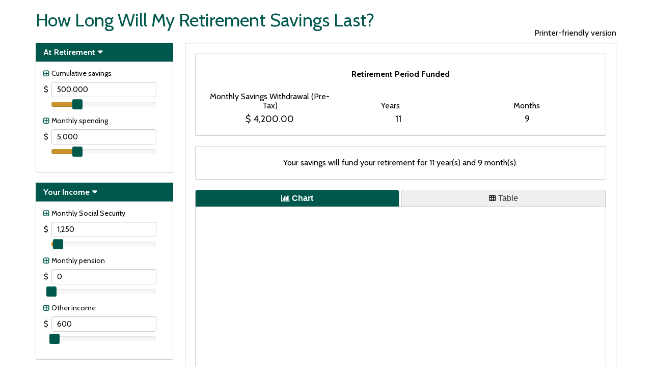

--- FILE ---
content_type: text/html; charset=utf-8
request_url: https://www.fintactix.com/ursb/tools/retirement/r01
body_size: 4726
content:
<!DOCTYPE html>
<html lang="en" dir="ltr" prefix="content: http://purl.org/rss/1.0/modules/content/ dc: http://purl.org/dc/terms/ foaf: http://xmlns.com/foaf/0.1/ og: http://ogp.me/ns# rdfs: http://www.w3.org/2000/01/rdf-schema# sioc: http://rdfs.org/sioc/ns# sioct: http://rdfs.org/sioc/types# skos: http://www.w3.org/2004/02/skos/core# xsd: http://www.w3.org/2001/XMLSchema#">
<head>
  <link rel="profile" href="http://www.w3.org/1999/xhtml/vocab" />
  <meta name="viewport" content="width=device-width, initial-scale=1.0">
  <!--[if IE]><![endif]-->
<meta http-equiv="Content-Type" content="text/html; charset=utf-8" />
<meta name="Generator" content="Drupal 7 (http://drupal.org)" />
<link rel="canonical" href="/ursb/tools/retirement/r01" />
<link rel="shortlink" href="/ursb/node/43" />
<meta name="robots" content="noindex" />
  <title>How Long Will my Retirement Savings Last? | Financial Calculators for United Roosevelt Savings Bank</title>
  <style>
@import url("/ursb/modules/system/system.base.css?rnknnz");
</style>
<style>
@import url("/ursb/modules/field/theme/field.css?rnknnz");
@import url("/ursb/sites/all/modules/contrib/node/node.css?rnknnz");
@import url("/ursb/sites/all/modules/contrib/views/css/views.css?rnknnz");
</style>
<style>
@import url("/ursb/sites/all/modules/contrib/ctools/css/ctools.css?rnknnz");
@import url("/ursb/sites/all/modules/contrib/print/print_ui/css/print_ui.theme.css?rnknnz");
</style>
<link type="text/css" rel="stylesheet" href="//maxcdn.bootstrapcdn.com/font-awesome/4.7.0/css/font-awesome.min.css" media="all" />
<link type="text/css" rel="stylesheet" href="//cdn.jsdelivr.net/bootstrap/3.3.7/css/bootstrap.css" media="all" />
<style>
@import url("/ursb/sites/all/themes/bootstrap/css/3.3.7/overrides.min.css?rnknnz");
@import url("/ursb/sites/all/themes/unitedroosevelt/css/style.css?rnknnz");
@import url("/ursb/sites/all/themes/unitedroosevelt/css/bootstrap-slider.css?rnknnz");
</style>
<style media="print">
@import url("/ursb/sites/all/themes/unitedroosevelt/css/print.css?rnknnz");
</style>
  <!-- HTML5 element support for IE6-8 -->
  <!--[if lt IE 9]>
    <script src="https://cdn.jsdelivr.net/html5shiv/3.7.3/html5shiv-printshiv.min.js"></script>
  <![endif]-->
  <script type="text/javascript" src="/ursb/sites/all/modules/contrib/jquery_update/replace/jquery/2.2/jquery.min.js?v=2.2.4"></script>
<script type="text/javascript" src="/ursb/misc/jquery-extend-3.4.0.js?v=2.2.4"></script>
<script type="text/javascript" src="/ursb/misc/jquery-html-prefilter-3.5.0-backport.js?v=2.2.4"></script>
<script type="text/javascript" src="/ursb/misc/jquery.once.js?v=1.2"></script>
<script type="text/javascript" src="/ursb/misc/drupal.js?rnknnz"></script>
<script type="text/javascript" src="/ursb/sites/all/modules/contrib/jquery_update/js/jquery_browser.js?v=0.0.1"></script>
<script type="text/javascript" src="/ursb/misc/form.js?v=7.80"></script>
<script type="text/javascript" src="//cdn.jsdelivr.net/bootstrap/3.3.7/js/bootstrap.js"></script>
<script type="text/javascript" src="/sites/all/libraries/resizer/js/iframeResizer.contentWindow.min.js?rnknnz"></script>
<script type="text/javascript" src="https://code.jquery.com/ui/1.12.1/jquery-ui.min.js"></script>
<script type="text/javascript" src="https://code.highcharts.com/10.0.0/highcharts.js"></script>
<script type="text/javascript" src="https://code.highcharts.com/modules/accessibility.js"></script>
<script type="text/javascript" src="https://cdnjs.cloudflare.com/ajax/libs/bootstrap-slider/10.6.2/bootstrap-slider.min.js"></script>
<script type="text/javascript" src="/sites/all/libraries/js/ui/minified/jquery-ui-numeric-min.js?rnknnz"></script>
<script type="text/javascript" src="/sites/all/themes/unitedroosevelt/js/fintactix/retirement/r01config.js?rnknnz"></script>
<script type="text/javascript" src="/sites/all/libraries/js/fintactix/b2/retirement/r01_b2_jso.js?rnknnz"></script>
<script type="text/javascript" src="/ursb/sites/all/themes/bootstrap/js/misc/_collapse.js?v=7.80"></script>
<script type="text/javascript">
<!--//--><![CDATA[//><!--
jQuery.extend(Drupal.settings, {"basePath":"\/ursb\/","pathPrefix":"","ajaxPageState":{"theme":"unitedroosevelt","theme_token":"Lp1GDsVeTDnazm0hS-bQi5T0REvJym2pswOoz9v-0vI","css":{"modules\/system\/system.base.css":1,"modules\/field\/theme\/field.css":1,"sites\/all\/modules\/contrib\/node\/node.css":1,"sites\/all\/modules\/contrib\/views\/css\/views.css":1,"sites\/all\/modules\/contrib\/ctools\/css\/ctools.css":1,"sites\/all\/modules\/contrib\/print\/print_ui\/css\/print_ui.theme.css":1,"\/\/maxcdn.bootstrapcdn.com\/font-awesome\/4.7.0\/css\/font-awesome.min.css":1,"\/\/cdn.jsdelivr.net\/bootstrap\/3.3.7\/css\/bootstrap.css":1,"sites\/all\/themes\/bootstrap\/css\/3.3.7\/overrides.min.css":1,"sites\/all\/themes\/unitedroosevelt\/css\/style.css":1,"sites\/all\/themes\/unitedroosevelt\/css\/bootstrap-slider.css":1,"sites\/all\/themes\/unitedroosevelt\/css\/print.css":1},"js":{"sites\/all\/themes\/bootstrap\/js\/bootstrap.js":1,"sites\/all\/modules\/contrib\/jquery_update\/replace\/jquery\/2.2\/jquery.min.js":1,"misc\/jquery-extend-3.4.0.js":1,"misc\/jquery-html-prefilter-3.5.0-backport.js":1,"misc\/jquery.once.js":1,"misc\/drupal.js":1,"sites\/all\/modules\/contrib\/jquery_update\/js\/jquery_browser.js":1,"misc\/form.js":1,"\/\/cdn.jsdelivr.net\/bootstrap\/3.3.7\/js\/bootstrap.js":1,"\/sites\/all\/libraries\/resizer\/js\/iframeResizer.contentWindow.min.js":1,"https:\/\/code.jquery.com\/ui\/1.12.1\/jquery-ui.min.js":1,"https:\/\/code.highcharts.com\/10.0.0\/highcharts.js":1,"https:\/\/code.highcharts.com\/modules\/accessibility.js":1,"https:\/\/cdnjs.cloudflare.com\/ajax\/libs\/bootstrap-slider\/10.6.2\/bootstrap-slider.min.js":1,"\/sites\/all\/libraries\/js\/ui\/minified\/jquery-ui-numeric-min.js":1,"\/sites\/all\/themes\/unitedroosevelt\/js\/fintactix\/retirement\/r01config.js":1,"\/sites\/all\/libraries\/js\/fintactix\/b2\/retirement\/r01_b2_jso.js":1,"sites\/all\/themes\/bootstrap\/js\/misc\/_collapse.js":1}},"urlIsAjaxTrusted":{"\/ursb\/tools\/retirement\/r01":true},"bootstrap":{"anchorsFix":"0","anchorsSmoothScrolling":"0","formHasError":1,"popoverEnabled":1,"popoverOptions":{"animation":1,"html":0,"placement":"right","selector":"","trigger":"click","triggerAutoclose":1,"title":"","content":"","delay":0,"container":"body"},"tooltipEnabled":1,"tooltipOptions":{"animation":1,"html":0,"placement":"auto left","selector":"","trigger":"hover focus","delay":0,"container":"body"}}});
//--><!]]>
</script>
<!-- Google tag (gtag.js) -->
<script async src="https://www.googletagmanager.com/gtag/js?id=G-KWXBVN5E33"></script>
<script>
  window.dataLayer = window.dataLayer || [];
  function gtag(){dataLayer.push(arguments);}
  gtag('js', new Date());

  gtag('config', 'G-KWXBVN5E33');
  gtag('config', 'G-DJG76D0YG3');
</script>
</head>
<body class="html not-front not-logged-in one-sidebar sidebar-first page-node page-node- page-node-43 node-type-financial-calculator role-anonymous-user">
  <div id="skip-link">
    <a href="#main-content" class="element-invisible element-focusable">Skip to main content</a>
  </div>
    <header id="navbar" role="banner" class="navbar container navbar-default">
  <div class="container">
    <div class="navbar-header">
      
              <a class="name navbar-brand" href="/ursb/" title="Home">Financial Calculators for United Roosevelt Savings Bank</a>
      
              <button type="button" class="navbar-toggle" data-toggle="collapse" data-target="#navbar-collapse">
          <span class="sr-only">Toggle navigation</span>
          <span class="icon-bar"></span>
          <span class="icon-bar"></span>
          <span class="icon-bar"></span>
        </button>
          </div>

          <div class="navbar-collapse collapse" id="navbar-collapse">
        <nav role="navigation">
                                            <div class="region region-navigation">
    <section id="block-block-2" class="block block-block clearfix">

      
  <div class="masthead">
<div class="fintactix-logo"></div>
<div class="motto-holder">
<div class="fintactix-motto">
<ul><li>build <span class="motto-highlight">smarter</span> financial relationships</li>
<li>951-239-4081</li>
<li><a href="mailto:info@fintactix.com">info@fintactix.com</a></li></ul></div>
</div>
</div>

</section>
  </div>
                  </nav>
      </div>
      </div>
</header>

<div class="main-container container">

  <header role="banner" id="page-header">
    
      <div class="region region-header">
    <section id="block-bs2r01-r01title" class="block block-bs2r01 clearfix">

      
  <h1 id="r01title" class="tool-title">How Long Will My Retirement Savings Last?</h1>
</section>
  </div>
  </header> <!-- /#page-header -->

  <div class="row">

          <aside class="col-sm-3" role="complementary">
          <div class="region region-sidebar-first well">
    <section id="block-bs2r01-r01inputs" class="block block-bs2r01 clearfix">

      
  <form action="/ursb/tools/retirement/r01" method="post" id="bs2r01fields" accept-charset="UTF-8"><div><fieldset  class="collapsible panel panel-default form-wrapper" id="edit-r01retirement-fieldset">
          <legend class="panel-heading">
      <a href="#" class="panel-title fieldset-legend" data-toggle="collapse" data-target="#edit-r01retirement-fieldset > .collapse">At Retirement</a>
    </legend>
          <div class="panel-collapse collapse fade in">
    <div class="panel-body">
        <div id="r01savings-wrap" class="field-wrapper"><div class="form-item form-item-r01savings form-type-textfield form-group"> <label class="control-label" for="edit-r01savings"><a role="button" aria-expanded="false" aria-controls="r01savings-helptext" title="Toggle cumulative savings description" href="#" class="help-text-toggle" tabindex="0">Cumulative savings</a><div id="r01savings-helptext" class="help-text"></div></label>
<span class="field-prefix">$</span><input class="dollar-input form-control form-text" max="100000" min="0" step="100" type="text" id="edit-r01savings" name="r01savings" value="500,000" size="60" maxlength="1056" /><div class="help-block"><p id="r01savings-description" class="description">The amount you have saved at the time you retire.</p></div></div><div id="r01savings-slide" role="slider" for="edit-r01savings"></div></div><div id="r01monthlyspending-wrap" class="field-wrapper"><div class="form-item form-item-r01monthlyspending form-type-textfield form-group"> <label class="control-label" for="edit-r01monthlyspending"><a role="button" aria-expanded="false" aria-controls="r01monthlyspending-helptext" title="Toggle monthly spending description" href="#" class="help-text-toggle" tabindex="0">Monthly spending</a><div id="r01monthlyspending-helptext" class="help-text"></div></label>
<span class="field-prefix">$</span><input class="dollar-input form-control form-text" max="100000" min="0" step="100" type="text" id="edit-r01monthlyspending" name="r01monthlyspending" value="5,000" size="60" maxlength="1056" /><div class="help-block"><p id="r01monthlyspending-description" class="description">The amount you will spend monthly while in retirement.</p></div></div><div id="r01monthlyspending-slide" role="slider" for="edit-r01monthlyspending"></div></div>  </div>
    </div>
  </fieldset>
<fieldset  class="collapsible panel panel-default form-wrapper" id="edit-r01income-fieldset">
          <legend class="panel-heading">
      <a href="#" class="panel-title fieldset-legend" data-toggle="collapse" data-target="#edit-r01income-fieldset > .collapse">Your Income</a>
    </legend>
          <div class="panel-collapse collapse fade in">
    <div class="panel-body">
        <div id="r01ssi-wrap" class="field-wrapper"><div class="form-item form-item-r01ssi form-type-textfield form-group"> <label class="control-label" for="edit-r01ssi"><a role="button" aria-expanded="false" aria-controls="r01ssi-helptext" title="Toggle monthly Social Security description" href="#" class="help-text-toggle" tabindex="0">Monthly Social Security</a><div id="r01ssi-helptext" class="help-text"></div></label>
<span class="field-prefix">$</span><input class="dollar-input form-control form-text" max="100000" min="0" step="100" type="text" id="edit-r01ssi" name="r01ssi" value="1,250" size="60" maxlength="1056" /><div class="help-block"><p id="r01ssi-description" class="description">The percentage increase in salary you expect to receive over the evaluation time period. This percentage should factor in cost of living increases due to inflation as well as merit increases.</p></div></div><div id="r01ssi-slide" role="slider" for="edit-r01ssi"></div></div><div id="r01pension-wrap" class="field-wrapper"><div class="form-item form-item-r01pension form-type-textfield form-group"> <label class="control-label" for="edit-r01pension"><a role="button" aria-expanded="false" aria-controls="r01pension-helptext" title="Toggle monthly pension description" href="#" class="help-text-toggle" tabindex="0">Monthly pension</a><div id="r01pension-helptext" class="help-text"></div></label>
<span class="field-prefix">$</span><input class="dollar-input form-control form-text" max="100000" min="0" step="100" type="text" id="edit-r01pension" name="r01pension" value="0" size="60" maxlength="1056" /><div class="help-block"><p id="r01pension-description" class="description">The monthly income you will receive from your retirement pension.</p></div></div><div id="r01pension-slide" role="slider" for="edit-r01pension"></div></div><div id="r01otherincome-wrap" class="field-wrapper"><div class="form-item form-item-r01otherincome form-type-textfield form-group"> <label class="control-label" for="edit-r01otherincome"><a role="button" aria-expanded="false" aria-controls="r01otherincome-helptext" title="Toggle other income description" href="#" class="help-text-toggle" tabindex="0">Other income</a><div id="r01otherincome-helptext" class="help-text"></div></label>
<span class="field-prefix">$</span><input class="dollar-input form-control form-text" max="100000" min="0" step="100" type="text" id="edit-r01otherincome" name="r01otherincome" value="600" size="60" maxlength="1056" /><div class="help-block"><p id="r01otherincome-description" class="description">Other income you receive on a monthly basis.</p></div></div><div id="r01otherincome-slide" role="slider" for="edit-r01otherincome"></div></div>  </div>
    </div>
  </fieldset>
<fieldset  class="collapsible panel panel-default form-wrapper" id="edit-r01additional-fieldset">
          <legend class="panel-heading">
      <a href="#" class="panel-title fieldset-legend" data-toggle="collapse" data-target="#edit-r01additional-fieldset > .collapse">Additional Factors</a>
    </legend>
          <div class="panel-collapse collapse fade in">
    <div class="panel-body">
        <div id="r01rateofreturn-wrap" class="field-wrapper"><div class="form-item form-item-r01rateofreturn form-type-textfield form-group"> <label class="control-label" for="edit-r01rateofreturn"><a role="button" aria-expanded="false" aria-controls="r01rateofreturn-helptext" title="Toggle rate of return description" href="#" class="help-text-toggle" tabindex="0">Rate of return</a><div id="r01rateofreturn-helptext" class="help-text"></div></label>
<input class="percent-input form-control form-text" max="100000" min="0" step="100" type="text" id="edit-r01rateofreturn" name="r01rateofreturn" value="5.0" size="60" maxlength="1056" /><span class="field-suffix">%</span><div class="help-block"><p id="r01rateofreturn-description" class="description">The rate of return you believe you will receive on your savings.</p></div></div><div id="r01rateofreturn-slide" role="slider" for="edit-r01rateofreturn"></div></div><div id="r01inflation-wrap" class="field-wrapper"><div class="form-item form-item-r01inflation form-type-textfield form-group"> <label class="control-label" for="edit-r01inflation"><a role="button" aria-expanded="false" aria-controls="r01inflation-helptext" title="Toggle rate of inflation description" href="#" class="help-text-toggle" tabindex="0">Rate of inflation</a><div id="r01inflation-helptext" class="help-text"></div></label>
<input class="percent-input form-control form-text" max="100000" min="0" step="100" type="text" id="edit-r01inflation" name="r01inflation" value="2.0" size="60" maxlength="1056" /><span class="field-suffix">%</span><div class="help-block"><p id="r01inflation-description" class="description">The rate of inflation during your retirement years.</p></div></div><div id="r01inflation-slide" role="slider" for="edit-r01inflation"></div></div><div id="r01taxrate-wrap" class="field-wrapper"><div class="form-item form-item-r01taxrate form-type-textfield form-group"> <label class="control-label" for="edit-r01taxrate"><a role="button" aria-expanded="false" aria-controls="r01taxrate-helptext" title="Toggle marginal tax rate description" href="#" class="help-text-toggle" tabindex="0">Marginal tax rate</a><div id="r01taxrate-helptext" class="help-text"></div></label>
<input class="percent-input form-control form-text" max="100000" min="0" step="100" type="text" id="edit-r01taxrate" name="r01taxrate" value="25" size="60" maxlength="1056" /><span class="field-suffix">%</span><div class="help-block"><p id="r01taxrate-description" class="description">To get your marginal tax rate, add together the highest rate you pay for federal income taxes and the highest rate you pay for state income taxes.</p></div></div><div id="r01taxrate-slide" role="slider" for="edit-r01taxrate"></div></div>  </div>
    </div>
  </fieldset>
<input type="hidden" name="form_build_id" value="form-WSVGV1Hhjfhf9rFcNi-zVciO3zUrtTayMxb02aiji-A" />
<input type="hidden" name="form_id" value="BS2r01fields" />
</div></form>
</section>
  </div>
      </aside>  <!-- /#sidebar-first -->
    
    <section class="col-sm-9">
              <div class="highlighted jumbotron">  <div class="region region-highlighted">
    <section id="block-print-ui-print-links" class="block block-print-ui clearfix">

      
  <span class="print_html"><a href="https://www.fintactix.com/ursb/print/tools/retirement/r01" title="Display a printer-friendly version of this page." class="print-page" rel="nofollow">Printer-friendly version</a></span>
</section>
  </div>
</div>
                  <a id="main-content"></a>
                    <h1 class="page-header">How Long Will my Retirement Savings Last?</h1>
                                                          <div class="region region-content well">
    <section id="block-bs2r01-r01results" class="block block-bs2r01 clearfix">

      
  <table id="r01results" class="results-table results-table-1-across">
                        <caption>Retirement Period Funded</caption>
                        <thead>
                            <tr>
                                <th class="results-label results-3-across" scope="col"><div class="label-wrapper">Monthly Savings Withdrawal (Pre-Tax)</div></th>
                                <th class="results-label results-3-across" scope="col"><div class="label-wrapper">Years</div></th>
                                <th class="results-label results-3-across" scope="col"><div class="label-wrapper">Months</div></th>
                            </tr>
                        </thead>
                        <tbody>
                            <tr>
                                <td id="r01results-spending-id" class="results-number results-3-across"></td>
                                <td id="r01results-years-id" class="results-number results-3-across"></td>
                                <td id="r01results-months-id" class="results-number results-3-across"></td>
                            </tr>
                        </tbody>
                    </table>
</section>
<section id="block-bs2r01-r01answer" class="block block-bs2r01 clearfix">

      
  <div id="r01answer-id" class="answer"></div>
</section>
<section id="block-bs2r01-r01tabs" class="block block-bs2r01 clearfix">

      
  <div id="tabbed-interface">
                        <div role="tablist" aria-orientation="horizontal">
                            <button class="resultsTab tabs-2 open" role="tab" aria-selected="true" id="chart-tab" aria-controls="chart-content-panel">Chart</button>
                            <button class="resultsTab tabs-2" role="tab" aria-selected="false" id="table-tab" aria-controls="table-content-panel">Table</button>
                        </div>
                        <div id="chart-content-panel" role="tabpanel" aria-labelledby="chart-tab">
                            <div id="r01chart_id" class="chartArea" tabindex="0"></div>
                        </div>
                        <div id="table-content-panel" role="tabpanel" aria-labelledby="table-tab">
                            <div id="r01table_id" class="tableArea" tabindex="0"></div>
                        </div>
                    </div>
                    <div style="display: none;" id="r01table_id2" class="tableArea" tabindex="0"></div>
</section>
<section id="block-system-main" class="block block-system clearfix">

      
  <article id="node-43" class="node node-financial-calculator clearfix" about="/ursb/tools/retirement/r01" typeof="sioc:Item foaf:Document">
    <header>
            <span property="dc:title" content="How Long Will my Retirement Savings Last?" class="rdf-meta element-hidden"></span><span property="sioc:num_replies" content="0" datatype="xsd:integer" class="rdf-meta element-hidden"></span>      </header>
    <div class="field field-name-body field-type-text-with-summary field-label-hidden"><div class="field-items"><div class="field-item even" property="content:encoded"><p>You have made it to retirement, or perhaps you are just counting down the days until you retire.  You have got money put away, but need to know how long it will last.  There are key factors that will determine that, including your monthly spending and other sources of income.  The rate of return on your outstanding savings balance, the taxes you pay on withdrawals and the impact inflation has on your required monthly spending will all have a significant impact as well.</p>
</div></div></div>    </article>

</section>
  </div>
    </section>

    
  </div>
</div>

  <footer class="footer container">
      <div class="region region-footer">
    <section id="block-block-4" class="block block-block clearfix">

      
  <div class="termsofuse"><a href="/termsofuse" target="_blank"><br /><div class="logo-image"><img src="/sites/all/themes/termsofuse/images/fintactix-logo.jpg" alt="Link to Fintactix Terms of Use" /></div>
<p><span class="logo-text">Terms of Use | Privacy Policy</span></p></a></div>
<p></p>

</section>
  </div>
  </footer>
  <script type="text/javascript" src="/ursb/sites/all/themes/bootstrap/js/bootstrap.js?rnknnz"></script>
</body>
</html>


--- FILE ---
content_type: text/css
request_url: https://www.fintactix.com/ursb/sites/all/themes/unitedroosevelt/css/print.css?rnknnz
body_size: 2746
content:
@import url(https://fonts.googleapis.com/css?family=Roboto+Slab:400,100,300,700);
@import url(https://fonts.googleapis.com/css?family=Open+Sans:400,300,600,700,800);
/*
font-family: 'Roboto Slab', serif;
font-family: 'Open Sans', sans-serif;
*/

@media print {
    .printer-friendly.node-type-financial-calculator #navbar { display: block; }
    .printer-friendly.node-type-financial-calculator .description { display: none; }
    .printer-friendly .navbar.container { width: 100%; max-width: none; border-radius: 0px; margin: 5px; height: 80px; border: 0px; }
    .printer-friendly.node-type-financial-calculator .navbar-brand { display: none; }
    .printer-friendly .masthead { color: #fff; width: 98%; margin-left: 0; margin-right: 0; padding: 0px; }
    .printer-friendly .masthead .motto-holder { float: right; }
    .printer-friendly .masthead .fintactix-motto { float: left; font-family: 'Open Sans', sans-serif; font-size: 13px; padding-top: 25px; margin-right: 5px; color: #424242; font-weight: 700; }
    .printer-friendly .masthead .fintactix-motto .motto-highlight { color: #ff9900; }
    .printer-friendly .masthead .fintactix-logo { display: block; background-image: url("../images/fintactix-logo.jpg"); background-repeat: no-repeat; background-color: transparent; height: 25px; margin-top: 20px; padding-top: 0px; border-image-width: 0px; width: 125px; float: left; background-color: #fff; }
    .printer-friendly .masthead .fintactix-motto ul li { display: inline-block; padding-left: 0px; padding-right: 10px; color: #3299bb; }
    .printer-friendly .masthead .fintactix-motto ul li:after { content: "|"; padding-left: 10px; }
    .printer-friendly .masthead .fintactix-motto ul li:last-child:after { content: ""; }
    .printer-friendly .masthead .fintactix-motto ul li a { color: #3299bb !important; }
    .printer-friendly .navbar-collapse { height: 70px !important; display: block !important; }
    .printer-friendly .navbar-header { display: none; }


    a.print-page { display: none; }
    .col-sm-3 { width: 100% !important; float: left; }
    .region-sidebar-first { width: 100% }
    .col-sm-9 { width: 100% !important; margin-left: 20px; float: right; }
    .region-content { width: 100% !important }
    .field-name-body {
        font-size:14px; 
        line-height:20px; 
        color:#333333; 
        font-style:normal; 
        font-weight:normal;
        padding-top: 10px;
        padding-bottom: -10px;
        padding-left: 0px;
        padding-right: 0px;
        margin-top: 20px; 
        width:auto; 
        font-family: 'Open Sans', sans-serif;
        letter-spacing:0.1px;
        text-align: justify;
        border-top: 1px solid #d8d8d8;
    }
    .tool-title {
        font-size:36px; 
        color: #3299bb !important; 
        font-weight:normal; 
        font-style: normal; 
        padding-bottom: 5px;
        padding-left: 0px;
        padding-right: 15px;
        margin-bottom: 20px; 
        font-family: 'Roboto Slab', serif;
        border-bottom: 0px !important;
    }
    a.panel-title {
        font-size: 16px; 
        line-height:25px; 
        color: #ffffff !important;
    //    margin: 15px -10px 15px; 
        padding-left:15px; 
        font-family: 'Roboto Slab', serif;
        font-weight:bold; 
        line-height: 1em;
        padding-bottom: 0px;
        text-decoration: none;
        padding: 10px;
        margin-left: -5px;
    }
    .panel-title {
        background-color: #3299bb !important;
    }
    a.panel-title:after {
        content: "\f0d7";
        font-family: FontAwesome;
        margin-left: 5px;
    }
    a.panel-title.collapsed:after {
        content: "\f0da";
        font-family: FontAwesome;
        margin-left: 5px;
    }

    .fieldset-legend {
        color: #3299bb;
        margin-left: 0px;
    }
    .field-wrapper {
        margin-top: 0px;
        height: 70px;
    }
    .form-item {
        position:relative; 
        padding:0 0 7px; 
        font-style: normal; 
        font-weight: normal; 
        font-family: 'Open Sans', sans-serif;
        margin-bottom: 0px !important; 
    }
    .form-item label {
        display:block; 
        padding: 10px 0px 0px 0px;
        font-size: 14px; 
        font-family: 'Open Sans', sans-serif;
        font-weight: normal;
        line-height: 1em;
        padding-bottom: 5px;
        margin-left: 15px;
    }
    .form-item label a {
        color: #3299bb !important;
    }
    .dollar-input,
    .percent-input,
    .number-input { 
        height:30px; 
        padding:0; 
        margin-left: 15px; 
        font-size:15px; 
        line-height:18px; 
        padding: 6px 10px; 
        margin-bottom: 10px;
        color: #333333; 
        font-family: 'Open Sans', sans-serif;
    }
    .fintactix-logo {
        background:url(../images/fintactix-logo.jpg) !important;
        height: 25px !important;
        width: 125px !important;
    }
    .fintactix-logo a:link {
        display: none;
    }
    a[href]:after {
        content: none !important;
    }
    .nextStep-table,
    .error-message,
    .slider .slider-track,
    .slider-handle { display: none;}
//    fieldset.panel.panel-default.form-wrapper { width: 100%; }
//    .region-sidebar-first .panel-body { width: 100%; }
    .region-content {  margin-left: 0px; }
    .form-select, .dollar-input, .percent-input, .number-input { width: 94%; }
    .form-item .field-suffix { left: 97%; }
    a.worksheet-icon:after { margin-right: -13px; }
    .results-group-2-across { width: 50%; }
    #e06results-group-1 { width: 16.7%; float: left; }
    #e06results-group-2 { width: 33%; float: left; }
    #e06results-group-3 { width: 50%; float: right; }
    #e06results-column-2 { float: left; }
    #e06results-column-3 { float: right; }
    .results-group-3-across { width: 33%; }
    .results-group-1-of-2 { float: left; }
    .results-group-2-of-2 { float: right; }
    .results-group-w01-across { width: 80%; }
    .column-1-across { width: 100%; text-align: center; }
    .column-2-across { width: 50%; text-align: center; }
    .column-3-across { width: 33%; text-align: center; float: left; }
    .column-4-across { width: 25%; min-width: 30px; text-align: center; float: left; }
    .column-5-across { width: 20%; min-width: 30px; text-align: center; float: left; }
    .column-6-across { width: 16.5%; text-align: center; float: left; }
    .results-column-1-of-2 { float: left; }
    .results-column-2-of-2 { float: right; }
    .results-column-3-of-3 { float: right; }
    .results-column-6-of-6 { float: right; }
    #block-bsa01-a01results,
    #block-bsa02-a02results,
    #block-bsa03-a03results,
    #block-bsa04-a04results,
    #block-bsa05-a05results,
    #block-bsa06-a06results,
    #block-bsa07-a07results,
    #block-bsm01-m01results,
    #block-bsm02-m02results,
    #block-bsm03-m03results,
    #block-bsm04-m04results,
    #block-bsm05-m05results,
    #block-bsm06-m06results,
    #block-bsm07-m07results,
    #block-bse01-e01results,
    #block-bse02-e02results,
    #block-bse03-e03results,
    #block-bse04-e04results,
    #block-bse05-e05results,
    #block-bse06-e06results,
    #block-bse07-e07results,
    #block-bss01-s01results,
    #block-bss02-s02results,
    #block-bss03-s03results,
    #block-bss04-s04results,
    #block-bss05-s05results,
    #block-bss06-s06results,
    #block-bss07-s07results,
    #block-bss08-s08results,
    #block-bsr01-r01results,
    #block-bsr02-r02results,
    #block-bsr03-r03results,
    #block-bsr04-r04results,
    #block-bsr05-r05results,
    #block-bsr06-r06results,
    #block-bsr07-r07results,
    #block-bsd01-d01results,
    #block-bsd02-d02results,
    #block-bsd03-d03results,
    #block-bsd04-d04results,
    #block-bsd05-d05results,
    #block-bsd06-d06results,
    #block-bsd07-d07results,
    #block-bsb01-b01results,
    #block-bsb02-b02results,
    #block-bsb03-b03results,
    #block-bsb04-b04results,
    #block-bsb05-b05results,
    #block-bsb06-b06results,
    #block-bsb07-b07results,
    #block-bsi01-i01results,
    #block-bsi02-i02results,
    #block-bsi03-i03results,
    #block-bsi04-i04results,
    #block-bsi05-i05results,
    #block-bsi06-i06results,
    #block-bsi07-i07results,
    #block-bsw01-w01results,
    #block-bsw02-w02results,
    #block-bsw03-w03results,
    #block-bsw04-w04results,
    #block-bsw05-w05results,
    #block-bsw06-w06results,
    #block-bsw07-w07results,
    #block-bswork01-work01results,
    #block-bswork02-work02results,
    #block-bswork03-work03results,
    #block-bswork04-work04results,
    #block-bswork05-work05results,
    #block-bswork06-work06results,
    #block-bswork07-work07results,
    #block-bsfin01-fin01results,
    #block-bsfin02-fin02results,
    #block-bsfin03-fin03results,
    #block-bsfin04-fin04results,
    #block-bsfin05-fin05result-1,
    #block-bsfin05-fin05result-2,
    #block-bsfin05-fin05result-3,
    #block-bsfin05-fin05result-4,
    #block-bsfin05-fin05result-5,
    #block-bsfin06-fin06results,
    #block-bsfin07-fin07results,
    #block-bsfin08-fin08results,
    #block-bsman01-man01results,
    #block-bsman02-man02results,
    #block-bsman03-man03results,
    #block-bsman04-man04results,
    #block-bsman05-man05results,
    #block-bsman06-man06results,
    #block-bsman07-man07results,
    #block-bsman08-man08results,
    #block-bsmkt01-mkt01results,
    #block-bsmkt02-mkt02results,
    #block-bsmkt03-mkt03results,
    #block-bsmkt04-mkt04results,
    #block-bsmkt05-mkt05results,
    #block-bsmkt06-mkt06results {
        border: 1px solid #ccc;
        width: auto;
        background-color: #fff;
        border-radius: 3px;
        padding: 20px;
        page-break-before: always;
    }
    .results-title-label {
        font-family: 'Roboto Slab', serif;
        font-size: 14px;
        font-style:normal; 
        font-weight:bold; 
        text-align: center;
        color: #424242 !important; 
        padding-bottom: 10px;
    }
    .results-label {
        font-family: 'Roboto Slab', serif;
        font-weight:normal; 
        font-size:14px; 
        line-height:18px; 
        color:#0f93bf !important; 
        padding-top: 0px;
        text-transform:none; 
    }
    .results-number {
        font-family: 'Open Sans', sans-serif;
        font-weight:normal; 
        font-size:16px; 
        line-height:1.2; 
        color: #424242 !important; 
        padding-bottom:0px; 
        display:block; 
    }
    #block-bsa01-a01answer,
    #block-bsa02-a02answer,
    #block-bsa03-a03answer,
    #block-bsa04-a04answer,
    #block-bsa05-a05answer,
    #block-bsa06-a06answer,
    #block-bsa07-a07answer,
    #block-bsm01-m01answer,
    #block-bsm02-m02answer,
    #block-bsm03-m03answer,
    #block-bsm04-m04answer,
    #block-bsm05-m05answer,
    #block-bsm06-m06answer,
    #block-bsm07-m07answer,
    #block-bse01-e01answer,
    #block-bse02-e02answer,
    #block-bse03-e03answer,
    #block-bse04-e04answer,
    #block-bse05-e05answer,
    #block-bse06-e06answer,
    #block-bse07-e07answer,
    #block-bss01-s01answer,
    #block-bss02-s02answer,
    #block-bss03-s03answer,
    #block-bss04-s04answer,
    #block-bss05-s05answer,
    #block-bss06-s06answer,
    #block-bss07-s07answer,
    #block-bsr01-r01answer,
    #block-bsr02-r02answer,
    #block-bsr03-r03answer,
    #block-bsr04-r04answer,
    #block-bsr05-r05answer,
    #block-bsr06-r06answer,
    #block-bsr07-r07answer,
    #block-bsd01-d01answer,
    #block-bsd02-d02answer,
    #block-bsd03-d03answer,
    #block-bsd04-d04answer,
    #block-bsd05-d05answer,
    #block-bsd06-d06answer,
    #block-bsd07-d07answer,
    #block-bsb01-b01answer,
    #block-bsb02-b02answer,
    #block-bsb03-b03answer,
    #block-bsb04-b04answer,
    #block-bsb05-b05answer,
    #block-bsb06-b06answer,
    #block-bsb07-b07answer,
    #block-bsi01-i01answer,
    #block-bsi02-i02answer,
    #block-bsi03-i03answer,
    #block-bsi04-i04answer,
    #block-bsi05-i05answer,
    #block-bsi06-i06answer,
    #block-bsi07-i07answer,
    #block-bsfin01-fin01answer,
    #block-bsfin02-fin02answer,
    #block-bsfin02-fin02answer2,
    #block-bsfin03-fin03answer,
    #block-bsfin04-fin04answer,
    #block-bsfin05-fin05answer,
    #block-bsfin06-fin06answer,
    #block-bsfin07-fin07answer,
    #block-bsfin08-fin08answer,
    #block-bsman01-man01answer,
    #block-bsman02-man02answer,
    #block-bsman03-man03answer,
    #block-bsman04-man04answer,
    #block-bsman05-man05answer,
    #block-bsman06-man06answer,
    #block-bsman07-man07answer,
    #block-bsman08-man08answer,
    #block-bsmkt01-mkt01answer,
    #block-bsmkt02-mkt02answer,
    #block-bsmkt03-mkt03answer,
    #block-bsmkt04-mkt04answer,
    #block-bsmkt05-mkt05answer,
    #block-bsmkt06-mkt06answer {
        border: 1px solid #ccc;
        width: auto;
        background-color: #fff;
        border-radius: 3px;
        padding: 20px;
        margin-top: 20px;
    }
    .answer { 
        font-size: 15px; 
        line-height: 17px; 
        color: #3299bb !important;
        font-style: normal; 
        font-weight: normal; 
        font-family: 'Open Sans', sans-serif;
        float:none; 
        display:block;
        width:auto; 
        padding-top: 0px;
        padding-left: 0px;
        padding-right: 0px;
        padding-bottom: 0px;
        margin:0 auto; 
        text-align: center;
    }
    /* Results Menu */
    .results-menu {
        margin-left: 10px;
        margin-right: 10px;
        margin-top: 30px;
        list-style: none;
        width: auto;
        padding: 0px;
        text-align: center;
        font-size: 16px;
        font-family: 'Open Sans', sans-serif;
        font-weight: bold;
        text-transform: none;
    }
    .results-menu LI {
    //    width: 50%;
        display: inline;
        padding-left: 20px;
        padding-right: 20px;
    }
    .results-menu LI A {
    //    width: 50%;
        text-align: center;
        height: 20px;
        text-decoration: none;
    }
    @media screen and (min-width : 120px) {
        .results-menu LI {
            width: 100%;
        }    
    }
    @media screen and (min-width : 540px) {
        .results-menu LI A {
            width: 50%;
        }    
    }
    .results-menu li a.menu-sprite {
        color: #3299bb !important;
    }
    .results-menu li a.menu-sprite:hover {
        color: #424242;
    }
    .results-menu-fin05 {
        list-style: none;
        padding-top: 10px;
        padding-left: 0px;
        padding-right: 0px;
        padding-bottom: 40px;
        text-align: center;    
        font-size: 12px;
        font-family: 'Open Sans', sans-serif;
        font-weight: bold;
        text-transform: uppercase;
        width: 100%;
        margin-left: 5%;
        margin-right: 5%;
    }
    .results-menu-fin05 li {
          display: inline;
          width: 19%;
          float: left;
          text-align: center;
          padding-bottom: 0px;
    }
    .results-menu-fin05 li a {
        height: 20px;
        text-decoration: none;
    }
    .results-menu-fin05 li a.menu-5-across {
        color: #3299bb;
    }
    .results-menu-fin05 li a.menu-5-across:hover {
        color: #424242;
    }
//    .highcharts-container svg { width: 100px; height: 100%; }
    #block-bsa01-a01graph,
    #block-bsa02-a02graph,
    #block-bsa03-a03graph,
    #block-bsa04-a04graph,
    #block-bsa05-a05graph,
    #block-bsa06-a06graph,
    #block-bsa07-a07graph,
    #block-bsm01-m01graph,
    #block-bsm02-m02graph,
    #block-bsm03-m03graph,
    #block-bsm04-m04graph,
    #block-bsm05-m05graph,
    #block-bsm06-m06graph,
    #block-bsm07-m07graph,
    #block-bse01-e01graph,
    #block-bse02-e02graph,
    #block-bse03-e03graph,
    #block-bse04-e04graph,
    #block-bse05-e05graph,
    #block-bse06-e06graph,
    #block-bse07-e07graph,
    #block-bss01-s01graph,
    #block-bss02-s02graph,
    #block-bss03-s03graph,
    #block-bss04-s04graph,
    #block-bss05-s05graph,
    #block-bss06-s06graph,
    #block-bss07-s07graph,
    #block-bss08-s08graph,
    #block-bsr01-r01graph,
    #block-bsr02-r02graph,
    #block-bsr03-r03graph,
    #block-bsr04-r04graph,
    #block-bsr05-r05graph,
    #block-bsr06-r06graph,
    #block-bsr07-r07graph,
    #block-bsd01-d01graph,
    #block-bsd02-d02graph,
    #block-bsd03-d03graph,
    #block-bsd04-d04graph,
    #block-bsd05-d05graph,
    #block-bsd06-d06graph,
    #block-bsd07-d07graph,
    #block-bsb01-b01graph,
    #block-bsb02-b02graph,
    #block-bsb03-b03graph,
    #block-bsb04-b04graph,
    #block-bsb05-b05graph,
    #block-bsb06-b06graph,
    #block-bsb07-b07graph,
    #block-bsi01-i01graph,
    #block-bsi02-i02graph,
    #block-bsi03-i03graph,
    #block-bsi04-i04graph,
    #block-bsi05-i05graph,
    #block-bsi06-i06graph,
    #block-bsi07-i07graph,
    #block-bsw01-w01graph,
    #block-bsw02-w02graph,
    #block-bsw03-w03graph,
    #block-bsw04-w04graph,
    #block-bsw05-w05graph,
    #block-bsw06-w06graph,
    #block-bsw07-w07graph,
    #block-bswork01-work01graph,
    #block-bswork02-work02graph,
    #block-bswork03-work03graph,
    #block-bswork04-work04graph,
    #block-bswork05-work05graph,
    #block-bswork06-work06graph,
    #block-bswork07-work07graph,
    #block-bsfin01-fin01graph,
    #block-bsfin02-fin02graph,
    #block-bsfin03-fin03graph,
    #block-bsfin04-fin04graph,
    #block-bsfin05-fin05graph-1,
    #block-bsfin05-fin05graph-2,
    #block-bsfin05-fin05graph-3,
    #block-bsfin05-fin05graph-4,
    #block-bsfin05-fin05graph-5,
    #block-bsfin06-fin06graph,
    #block-bsfin07-fin07graph,
    #block-bsfin08-fin08graph,
    #block-bsman01-man01graph,
    #block-bsman02-man02graph,
    #block-bsman03-man03graph,
    #block-bsman04-man04graph,
    #block-bsman05-man05graph,
    #block-bsman06-man06graph,
    #block-bsman07-man07graph,
    #block-bsman08-man08graph,
    #block-bsmkt01-mkt01graph,
    #block-bsmkt02-mkt02graph,
    #block-bsmkt03-mkt03graph,
    #block-bsmkt04-mkt04graph,
    #block-bsmkt05-mkt05graph,
    #block-bsmkt06-mkt06graph {
        border: 1px solid #ccc;
        background-color: #fff;
        width: 100% !important;
        height: auto !important;
        padding: 10px;
        border-radius: 3px;
        margin-top: 20px;
    }
    text.highcharts-title {
        font-family: 'Open Sans', sans-serif !Important;
        font-size: 16px !Important;
    }
    #block-bsm03-m03graph .highcharts-axis-labels {
        display: block;
    }
    .highcharts-container { width: 100% !important; height: auto !important; }
}
#block-bsa01-a01table1,
#block-bsa01-a01table2,
#block-bsm01-m01table2,
#block-bsm02-m02table1,
#block-bse02-e02table2,
#block-bse03-e03table2,
#block-bse05-e05table1,
#block-bsd08-d08table,
#block-bss01-s01table1,
#block-bss05-s05table,
#block-bsr01-r01table,
#block-bsi01-i01table,
#block-bsfin01-fin01table1,
#block-bsfin04-fin04table,
#block-bsfin07-fin07table2,
#block-bsman02-man02table,
#block-bsman03-man03table,
#block-bsman04-man04table,
#block-bsmkt06-mkt06table {
    page-break-before: always;
}

--- FILE ---
content_type: text/css
request_url: https://www.fintactix.com/ursb/sites/all/themes/unitedroosevelt/css/style.css?rnknnz
body_size: 9423
content:
@import url('https://fonts.googleapis.com/css2?family=Cabin:wght@400;700&display=swap');
/*
font-family: 'Cabin', Arial, Helvetica, sans-serif;
font-family: 'Cabin', Arial, Helvetica, sans-serif;
*/
// .not-logged-in #a01downpay-wrap { display: none; }
.cdText { display: none; }
.active.cdText { display: block; }
.certText { display: none; }
.active.certText { display: block; }
body, html { font-size: 16px; }
ui-tooltip {
    border: 3px solid #00584D;
    clip: rect(0 0 0 0);
    height: 1px;
    margin: -1px;
    overflow: hidden;
    padding: 0;
    position: absolute;
    width: 1px;
}
#speedbump {
    position: fixed;
    top: 25%;
    left: 25%;
    width: 50%;
    background-color: #fff;
    display: none;
}
// .not-logged-in .alert-warning { display: none; }
#block-user-login { background-color: #efefef; border-radius: 5px; border: 1px solid #ccc; }
#block-user-login .form-type-textfield label,
#block-user-login .form-type-password label { margin-left: 0px; }
#block-user-login ul { padding: 0px; }
#block-user-login li { list-style: none; }
.front .region-sidebar-first .block { border: 1px solid #ccc; border-radius: 5px; background-color: #efefef; margin-bottom: 20px; padding: 20px; padding-top: 0px; }

/* Printer-Friendly Styles ---------------------------------------------------*/
.main-container { margin-top: 0px; }
.container .jumbotron {
    padding: 0;
    margin: 0;
    float: right;
    font-family: 'Cabin', Arial, Helvetica, sans-serif; 
    width: 200px;
    border: 0px;
    background: none;
    color: #000000;
    font-size: 16px;
    margin-top: -30px;
    text-align: right;
}
.container .jumbotron .print_html a { color: #000000; }
.region-highlighted.well {
    min-height: 20px;
    padding: 0px;
    margin-bottom: 0px;
    background-color: transparent;
    border: 0;
    border-radius: 0;
    -webkit-box-shadow: none;
    box-shadow: none;
}
.printer-friendly a.print-page { display: none; }
/* Microsite Menu Styles */
/*  Sidebar First Menu -------------------------------------------------------*/
.views-exposed-widget label {
    font-family: 'Cabin', Arial, Helvetica, sans-serif;
    font-weight: 700;
    font-size: 16px;
    margin-bottom: 15px;
}

.views-exposed-widget .form-select {
    font-family: 'Cabin', Arial, Helvetica, sans-serif; 
    width: 200px;
    border: 1px solid #ccc;
    color: #000000;
    border-radius: 4px;
    margin-left: 0px;
}
.views-exposed-widget .select-input {
}
.views-widget-sort-order,
.views-widget-sort-by {
    margin-left: -15px;
}
.views-widget-sort-order .form-select,
.views-widget-sort-by .form-select {
    margin-left: 15px;
}
.views-table {
    font-family: 'Cabin', Arial, Helvetica, sans-serif;
    font-size: 14px;
}
.views-exposed-widget label,
.region-sidebar-first .block-title {
    font-family: 'Cabin', Arial, Helvetica, sans-serif;
    font-weight: 700;
    font-size: 16px;
    margin-left: 0px;
    -webkit-border-radius: 0px;
    -moz-border-radius: 0px;
    border-radius: 0px;
    border: 0px !important;
    height: 14px;
}
.region-sidebar-first .block-title {
    margin-top: 20px !important;
}
.region-sidebar-first .menu li a:link {
    color: #00584D;
    background-color: transparent;
    font-weight: 400;
    font-family: 'Cabin', Arial, Helvetica, sans-serif;
    font-size: 14px;
}
/* Microsite Menu Style End */
#page, .page-node {
    background: transparent; 
    border: 0px solid #d8d8d8; 
    margin: 0px auto 0px; 
    width: auto;
}
#navbar {
    background-color: #00584D;
    border: 1px solid #ccc;
    font-family: 'Cabin', Arial, Helvetica, sans-serif;
    font-weight: 700;
    color: #fff;
}
.printer-friendly #navbar { background-color: transparent; }
#navbar,
.description {
    display: block;
}
.node-type-financial-calculator #navbar,
.node-type-financial-calculator .description {
    display: none;
}
.printer-friendly.node-type-financial-calculator #navbar { display: block; }
.printer-friendly.node-type-financial-calculator .description { display: none; }
.printer-friendly .navbar.container { width: 100%; max-width: none; border-radius: 0px; margin: 5px; height: 80px; border: 0px; }
.printer-friendly.node-type-financial-calculator .navbar-brand { display: none; }
.printer-friendly .masthead { color: #fff; width: 100%; margin-left: 0; margin-right: 0; padding: 0px; }
.printer-friendly .masthead .motto-holder { float: right; }
.printer-friendly .masthead .fintactix-motto { float: left; font-family: 'Roboto', sans-serif; font-size: 16px; padding-top: 25px; margin-right: 5px; color: #000000; font-weight: 700; }
.printer-friendly .masthead .fintactix-motto .motto-highlight { color: #ff4a00; }
.printer-friendly .masthead .fintactix-logo { display: block; background-image: url("../images/fintactix-logo.jpg"); background-repeat: no-repeat; background-color: transparent; height: 25px; margin-top: 20px; padding-top: 0px; border-image-width: 0px; width: 125px; float: left; background-color: #fff; }
.printer-friendly .masthead .fintactix-motto ul li { display: inline-block; padding-left: 0px; padding-right: 10px; color: #00584D; }
.printer-friendly .masthead .fintactix-motto ul li:after { content: "|"; padding-left: 10px; }
.printer-friendly .masthead .fintactix-motto ul li:last-child:after { content: ""; }
.printer-friendly .masthead .fintactix-motto ul li a { color: #00584D !important; }
.printer-friendly .navbar-collapse { height: 70px !important; display: block !important; }
.printer-friendly .navbar-header { display: none; }

#navbar a { color: #fff; }
#navbar a { color: #fff; }

.front .region-header {
    font-size:14px; 
    line-height:20px; 
    color:#000000; 
    font-style:normal; 
    font-weight:normal;
    padding: 10px;
    margin-top: 0px;
    margin-bottom: 20px;
    width:auto; 
    font-family: 'Cabin', Arial, Helvetica, sans-serif;
    letter-spacing:0.1px;
    text-align: left;
    border: 1px solid #d8d8d8;
    border-radius: 4px;
}
.field-name-body {
    font-size: 16px; 
    line-height: 24px; 
    color:#000000; 
    font-style:normal; 
    font-weight:normal;
    padding-top: 10px;
    padding-bottom: -10px;
    padding-left: 0px;
    padding-right: 0px;
    margin-top: 20px; 
    width:auto; 
    font-family: 'Cabin', Arial, Helvetica, sans-serif;
    letter-spacing:0.1px;
    text-align: left;
    border-top: 1px solid #d8d8d8;
}
.field-name-body.advice { display: none; }
.field-name-body:focus { border-top: 1px dashed #000; }
.page-financial-calculators .page-header,
.node-type-financial-calculator .page-header {
    display: none;
}
.logged-in .page-header,
.tool-title {
    font-size:36px; 
    color: #00584D; 
    font-weight:normal; 
    font-style: normal; 
    padding-bottom: 5px;
    padding-left: 0px;
    padding-right: 15px;
    margin-bottom: 20px; 
    font-family: 'Cabin', Arial, Helvetica, sans-serif;
    border-bottom: 0px !important;
}
.tool-title.advice { display: none; }
.footer {
    border: 0px;
    margin-top: -45px;
    margin-bottom: 0px;
    padding-bottom: 0px !important;
}
.region-footer {
    background-color: transparent;
    border: 0px;
    margin-top: 0px;
    margin-bottom: 20px;
}
.fintactix-logo {
    background:url(../images/fintactix-logo.jpg);
    height: 25px;
    width: 125px;
    text-indent: -9999px;
}
.termsofuse { font-family: 'Cabin', Arial, Helvetica, sans-serif; font-size: 12px; }
.termsofuse a { color: #000000; }
.termsofuse .logo-image { width: 100%; margin-bottom: 5px; }
/*  Input Styling */

@media screen and (min-width : 120px) {
    fieldset.panel.panel-default.form-wrapper { width: auto; }
    .region-sidebar-first .panel-body { width: auto; }
    .region-content { margin-left: 10px; }
    .form-select, .dollar-input, .percent-input, .number-input { width: 215px; }
    .form-item .field-suffix { left: 235px; }
    .slider.slider-horizontal, .slider .slider-track { width: 215px !important; height: 20px !important; margin-top: -10px !important; }
    .slider-handle { margin-top: -5px !important; height: 40px !important; width: 40px !important }
    .slider.slider-horizontal { height: 40px !important; margin-bottom: 0px; }
    a.worksheet-icon:after { margin-right: -8px; }
    .results-group-2-across { width: 100%; }
    #e06results-group-1 { width: 100%; float: none; }
    #e06results-group-2 { width: 100%; float: none; }
    #e06results-group-3 { width: 100%; float: none; }
    #e06results-column-2 { float: left; }
    #e06results-column-3 { float: right; }
    .results-group-3-across { width: 100%; }
    .results-group-1-of-2 {}
    .results-group-2-of-2 {}
    .results-group-w01-across { width: 100%; }
    .column-1-across { width: 100%; text-align: center; }
    .column-2-across { width: 100%; text-align: center; }
    .column-3-across { width: 100%; text-align: center; }
    .column-4-across { width: 100%; min-width: 30px; text-align: center; }
    .column-5-across { width: 100%; min-width: 30px; text-align: center; }
    .column-6-across { width: 100%; text-align: center; float: none; }
    #s03results-desired-icon-id,
    #b01results-loan-icon-id, 
    #d06results-oldinterest-icon-id, 
    #d06results_rebate, 
    #r06results_rebate,
    #d06results-newinterest-icon-id { margin-top: 15px; }
    .results-menu-fin05 li {
        width: 100%;
        display: block !important;
        padding-bottom: 10px !important; 
    }
    .results-column-1-of-2 { }
    .results-column-2-of-2 { }
    .results-column-3-of-3 { }
    .results-column-6-of-6 { }
    .results-column { vertical-align: bottom; }
}
@media screen and (min-width : 340px) {
    .form-select, .dollar-input, .percent-input, .number-input { width: 235px; }
    .form-item .field-suffix { left: 255px; }
    .slider.slider-horizontal, .slider .slider-track { width: 235px !important; height: 20px !important; margin-top: -10px !important; }
    .slider-handle { margin-top: -5px !important; height: 40px !important; width: 40px !important }
    .slider.slider-horizontal { height: 40px !important; margin-bottom: 0px; }
    a.worksheet-icon:after { margin-right: -8px; }
}
@media screen and (min-width : 360px) {
    .form-select, .dollar-input, .percent-input, .number-input { width: 255px; }
    .form-item .field-suffix { left: 275px; }
    .slider.slider-horizontal, .slider .slider-track { width: 255px !important; height: 20px !important; margin-top: -10px !important; }
    .slider-handle { margin-top: -5px !important; height: 40px !important; width: 40px !important }
    .slider.slider-horizontal { height: 40px !important; margin-bottom: 0px; }
    a.worksheet-icon:after { margin-right: -8px; }
}
@media screen and (min-width : 380px) {
    .form-select, .dollar-input, .percent-input, .number-input { width: 275px; }
    .form-item .field-suffix { left: 295px; }
    .slider.slider-horizontal, .slider .slider-track { width: 275px !important; height: 20px !important; margin-top: -10px !important; }
    .slider-handle { margin-top: -5px !important; height: 40px !important; width: 40px !important }
    .slider.slider-horizontal { height: 40px !important; margin-bottom: 0px; }
    a.worksheet-icon:after { margin-right: -8px; }
}
@media screen and (min-width : 400px) {
    .form-select, .dollar-input, .percent-input, .number-input { width: 295px; }
    .form-item .field-suffix { left: 315px; }
    .slider.slider-horizontal, .slider .slider-track { width: 295px !important; height: 20px !important; margin-top: -10px !important; }
    .slider-handle { margin-top: -5px !important; height: 40px !important; width: 40px !important }
    .slider.slider-horizontal { height: 40px !important; margin-bottom: 0px; }
    a.worksheet-icon:after { margin-right: -8px; }
}
@media screen and (min-width : 420px) {
    .form-select, .dollar-input, .percent-input, .number-input { width: 315px; }
    .form-item .field-suffix { left: 335px; }
    .slider.slider-horizontal, .slider .slider-track { width: 315px !important; height: 20px !important; margin-top: -10px !important; }
    .slider-handle { margin-top: -5px !important; height: 40px !important; width: 40px !important }
    .slider.slider-horizontal { height: 40px !important; margin-bottom: 0px; }
    a.worksheet-icon:after { margin-right: -8px; }
}
@media screen and (min-width : 440px) {
    .form-select, .dollar-input, .percent-input, .number-input { width: 335px; }
    .form-item .field-suffix { left: 355px; }
    .slider.slider-horizontal, .slider .slider-track { width: 335px !important; height: 20px !important; margin-top: -10px !important; }
    .slider-handle { margin-top: -5px !important; height: 40px !important; width: 40px !important }
    .slider.slider-horizontal { height: 40px !important; margin-bottom: 0px; }
    a.worksheet-icon:after { margin-right: -8px; }
}
@media screen and (min-width : 460px) {
    .form-select, .dollar-input, .percent-input, .number-input { width: 355px; }
    .form-item .field-suffix { left: 375px; }
    .slider.slider-horizontal, .slider .slider-track { width: 355px !important; height: 20px !important; margin-top: -10px !important; }
    .slider-handle { margin-top: -5px !important; height: 40px !important; width: 40px !important }
    .slider.slider-horizontal { height: 40px !important; margin-bottom: 0px; }
    a.worksheet-icon:after { margin-right: -8px; }
}
@media screen and (min-width : 480px) {
    .form-select, .dollar-input, .percent-input, .number-input { width: 375px; }
    .form-item .field-suffix { left: 395px; }
    .slider.slider-horizontal, .slider .slider-track { width: 375px !important; height: 20px !important; margin-top: -10px !important; }
    .slider-handle { margin-top: -5px !important; height: 40px !important; width: 40px !important }
    .slider.slider-horizontal { height: 40px !important; margin-bottom: 0px; }
    a.worksheet-icon:after { margin-right: -8px; }
}
@media screen and (min-width : 500px) {
    .form-select, .dollar-input, .percent-input, .number-input { width: 395px; }
    .form-item .field-suffix { left: 415px; }
    .slider.slider-horizontal, .slider .slider-track { width: 395px !important; height: 20px !important; margin-top: -10px !important; }
    .slider-handle { margin-top: -5px !important; height: 40px !important; width: 40px !important }
    .slider.slider-horizontal { height: 40px !important; margin-bottom: 0px; }
    a.worksheet-icon:after { margin-right: -8px; }
}
@media screen and (min-width : 520px) {
    .form-select, .dollar-input, .percent-input, .number-input { width: 415px; }
    .form-item .field-suffix { left: 435px; }
    .slider.slider-horizontal, .slider .slider-track { width: 415px !important; height: 20px !important; margin-top: -10px !important; }
    .slider-handle { margin-top: -5px !important; height: 40px !important; width: 40px !important }
    .slider.slider-horizontal { height: 40px !important; margin-bottom: 0px; }
    a.worksheet-icon:after { margin-right: -8px; }
}
@media screen and (min-width : 540px) {
    .form-select, .dollar-input, .percent-input, .number-input { width: 435px; }
    .form-item .field-suffix { left: 455px; }
    .slider.slider-horizontal, .slider .slider-track { width: 435px !important; height: 20px !important; margin-top: -10px !important; }
    .slider-handle { margin-top: -5px !important; height: 40px !important; width: 40px !important }
    .slider.slider-horizontal { height: 40px !important; margin-bottom: 0px; }
    a.worksheet-icon:after { margin-right: -8px; }
}
@media screen and (min-width : 560px) {
    .form-select, .dollar-input, .percent-input, .number-input { width: 455px; }
    .form-item .field-suffix { left: 475px; }
    .slider.slider-horizontal, .slider .slider-track { width: 455px !important; height: 20px !important; margin-top: -10px !important; }
    .slider-handle { margin-top: -5px !important; height: 40px !important; width: 40px !important }
    .slider.slider-horizontal { height: 40px !important; margin-bottom: 0px; }
    a.worksheet-icon:after { margin-right: -8px; }
}
@media screen and (min-width : 580px) {
    .form-select, .dollar-input, .percent-input, .number-input { width: 475px; }
    .form-item .field-suffix { left: 495px; }
    .slider.slider-horizontal, .slider .slider-track { width: 475px !important; height: 20px !important; margin-top: -10px !important; }
    .slider-handle { margin-top: -5px !important; height: 40px !important; width: 40px !important }
    .slider.slider-horizontal { height: 40px !important; margin-bottom: 0px; }
    a.worksheet-icon:after { margin-right: -8px; }
}
@media screen and (min-width : 600px) {
    .form-select, .dollar-input, .percent-input, .number-input { width: 495px; }
    .form-item .field-suffix { left: 515px; }
    .slider.slider-horizontal, .slider .slider-track { width: 495px !important; height: 20px !important; margin-top: -10px !important; }
    .slider-handle { margin-top: -5px !important; height: 40px !important; width; 40px !important }
    .slider.slider-horizontal { height: 40px !important; margin-bottom: 0px; }
    a.worksheet-icon:after { margin-right: -8px; }
    .results-group-2-across { width: 50%; }
    #e06results-group-1 { width: 16.7%; float: left; }
    #e06results-group-2 { width: 33%; float: left; }
    #e06results-group-3 { width: 50%; float: right; }
    #e06results-column-2 { float: left; }
    #e06results-column-3 { float: right; }
    .results-group-3-across { width: 33%; }
    .results-group-1-of-2 { float: left; }
    .results-group-2-of-2 { float: right; }
    .results-group-w01-across { width: 80%; }
    .column-1-across { width: 100%; text-align: center; }
    .column-2-across { width: 50%; text-align: center; }
    .column-3-across { width: 33%; text-align: center; float: left; }
    .column-4-across { width: 25%; min-width: 30px; text-align: center; float: left; }
    .column-5-across { width: 20%; min-width: 30px; text-align: center; float: left; }
    .column-6-across { width: 16.5%; text-align: center; float: left; }
    #s03results-desired-icon-id,
    #b01results-loan-icon-id, 
    #d06results-oldinterest-icon-id, 
    #d06results_rebate, 
    #r06results_rebate,
    #d06results-newinterest-icon-id { margin-top: 0px; }
    #fin02results_id .results-group-2-across { width: 100%; }
    #fin02results_id #fin02results_rebate { margin-top: 15px; }
    .results-menu-fin05 li {
        width: 19%;
        display: inline !important;
    }
    .results-column-1-of-2 { float: left; }
    .results-column-2-of-2 { float: right; }
    .results-column-3-of-3 { float: right; }
    .results-column-6-of-6 { float: right; }
}
@media screen and (min-width : 620px) {
    .form-select, .dollar-input, .percent-input, .number-input { width: 515px; }
    .form-item .field-suffix { left: 535px; }
    .slider.slider-horizontal, .slider .slider-track { width: 515px !important; height: 20px !important; margin-top: -10px !important; }
    .slider-handle { margin-top: -5px !important; height: 40px !important; width: 40px !important }
    .slider.slider-horizontal { height: 40px !important; margin-bottom: 0px; }
    a.worksheet-icon:after { margin-right: -8px; }
    .results-group-2-across { width: 50%; }
    #e06results-group-1 { width: 16.7%; float: left; }
    #e06results-group-2 { width: 33%; float: left; }
    #e06results-group-3 { width: 50%; float: right; }
    #e06results-column-2 { float: left; }
    #e06results-column-3 { float: right; }
    .results-group-3-across { width: 33%; }
    .results-group-1-of-2 { float: left; }
    .results-group-2-of-2 { float: right; }
    .results-group-w01-across { width: 80%; }
    .column-1-across { width: 100%; text-align: center; }
    .column-2-across { width: 50%; text-align: center; }
    .column-3-across { width: 33%; text-align: center; float: left; }
    .column-4-across { width: 25%; min-width: 30px; text-align: center; float: left; }
    .column-5-across { width: 20%; min-width: 30px; text-align: center; float: left; }
    .column-6-across { width: 16.5%; text-align: center; float: left; }
    .results-column-1-of-2 { float: left; }
    .results-column-2-of-2 { float: right; }
    .results-column-3-of-3 { float: right; }
    .results-column-6-of-6 { float: right; }
}
@media screen and (min-width : 640px) {
    .form-select, .dollar-input, .percent-input, .number-input { width: 535px; }
    .form-item .field-suffix { left: 555px; }
    .slider.slider-horizontal, .slider .slider-track { width: 535px !important; height: 20px !important; margin-top: -10px !important; }
    .slider-handle { margin-top: -5px !important; height: 40px !important; width: 40px !important }
    .slider.slider-horizontal { height: 40px !important; margin-bottom: 0px; }
    a.worksheet-icon:after { margin-right: -8px; }
    .results-group-2-across { width: 50%; }
    #e06results-group-1 { width: 16.7%; float: left; }
    #e06results-group-2 { width: 33%; float: left; }
    #e06results-group-3 { width: 50%; float: right; }
    #e06results-column-2 { float: left; }
    #e06results-column-3 { float: right; }
    .results-group-3-across { width: 33%; }
    .results-group-1-of-2 { float: left; }
    .results-group-2-of-2 { float: right; }
    .results-group-w01-across { width: 80%; }
    .column-1-across { width: 100%; text-align: center; }
    .column-2-across { width: 50%; text-align: center; }
    .column-3-across { width: 33%; text-align: center; float: left; }
    .column-4-across { width: 25%; min-width: 30px; text-align: center; float: left; }
    .column-5-across { width: 20%; min-width: 30px; text-align: center; float: left; }
    .column-6-across { width: 16.5%; text-align: center; float: left; }
    .results-column-1-of-2 { float: left; }
    .results-column-2-of-2 { float: right; }
    .results-column-3-of-3 { float: right; }
    .results-column-6-of-6 { float: right; }
}
@media screen and (min-width : 660px) {
    .form-select, .dollar-input, .percent-input, .number-input { width: 555px; }
    .form-item .field-suffix { left: 575px; }
    .slider.slider-horizontal, .slider .slider-track { width: 555px !important; height: 20px !important; margin-top: -10px !important; }
    .slider-handle { margin-top: -5px !important; height: 40px !important; width: 40px !important }
    .slider.slider-horizontal { height: 40px !important; margin-bottom: 0px; }
    a.worksheet-icon:after { margin-right: -8px; }
}
@media screen and (min-width : 680px) {
    .form-select, .dollar-input, .percent-input, .number-input { width: 575px; }
    .form-item .field-suffix { left: 595px; }
    .slider.slider-horizontal, .slider .slider-track { width: 575px !important; height: 20px !important; margin-top: -10px !important; }
    .slider-handle { margin-top: -5px !important; height: 40px !important; width: 40px !important }
    .slider.slider-horizontal { height: 40px !important; margin-bottom: 0px; }
    a.worksheet-icon:after { margin-right: -8px; }
}
@media screen and (min-width : 700px) {
    .form-select, .dollar-input, .percent-input, .number-input { width: 595px; }
    .form-item .field-suffix { left: 615px; }
    .slider.slider-horizontal, .slider .slider-track { width: 595px !important; height: 20px !important; margin-top: -10px !important; }
    .slider-handle { margin-top: -5px !important; height: 40px !important; width: 40px !important }
    .slider.slider-horizontal { height: 40px !important; margin-bottom: 10px; }
    a.worksheet-icon:after { margin-right: -8px; }
}
@media screen and (min-width : 720px) {
    .form-select, .dollar-input, .percent-input, .number-input { width: 615px; }
    .form-item .field-suffix { left: 635px; }
    .slider.slider-horizontal, .slider .slider-track { width: 615px !important; height: 20px !important; margin-top: -10px !important; } 
    .slider-handle { margin-top: -5px !important; height: 40px !important; width: 40px !important }
    .slider.slider-horizontal { height: 40px !important; margin-bottom: 10px; }
    a.worksheet-icon:after { margin-right: -8px; }
}
@media screen and (min-width : 740px) {
    .form-select, .dollar-input, .percent-input, .number-input { width: 635px; }
    .form-item .field-suffix { left: 655px; }
    .slider.slider-horizontal, .slider .slider-track { width: 635px !important; height: 20px !important; margin-top: -10px !important; }
    .slider-handle { margin-top: -5px !important; height: 40px !important; width: 40px !important }
    .slider.slider-horizontal { height: 40px !important; margin-bottom: 10px; }
    a.worksheet-icon:after { margin-right: -8px; }
}
@media screen and (min-width : 768px) {
    fieldset.panel.panel-default.form-wrapper { width: 180px; }
    .region-sidebar-first .panel-body { width: 180px; }
    .region-content {  margin-left: 10px; }
    .form-select, .dollar-input, .percent-input, .number-input { width: 84%; }
    .form-item .field-suffix { left: 97%; }
    .slider.slider-horizontal, .slider .slider-track { width: 125px !important; height: 10px !important; margin-top: -10px !important; }
    .slider-handle { height: 20px !important; width: 20px !important; margin-top: -5px !important; }
    .slider.slider-horizontal { height: 30px !important; margin-bottom: 0px; }
    a.worksheet-icon:after { margin-right: -13px; }
    .results-group-2-across { width: 50%; }
    #e06results-group-1 { width: 16.7%; float: left; }
    #e06results-group-2 { width: 33%; float: left; }
    #e06results-group-3 { width: 50%; float: right; }
    #e06results-column-2 { float: left; }
    #e06results-column-3 { float: right; }
    .results-group-3-across { width: 33%; }
    .results-group-1-of-2 { float: left; }
    .results-group-2-of-2 { float: right; }
    .results-group-w01-across { width: 80%; }
    .column-1-across { width: 100%; text-align: center; }
    .column-2-across { width: 50%; text-align: center; }
    .column-3-across { width: 33%; text-align: center; float: left; }
    .column-4-across { width: 25%; min-width: 30px; text-align: center; float: left; }
    .column-5-across { width: 20%; min-width: 30px; text-align: center; float: left; }
    .column-6-across { width: 16.5%; text-align: center; float: left; }
    #m01results_id .results-number { font-size: 14px; }
    #m06results_id .results-number { font-size: 14px; }
    #fin01results_id .results-number { font-size: 14px; }
    #fin02results_id .results-number { font-size: 13px; }
    #fin04results-id .results-number { font-size: 13px; }
    #fin02results_id .results-group-2-across { width: 100%; }
    #fin02results_id #fin02results_rebate { margin-top: 15px; }
    .results-column-1-of-2 { float: left; }
    .results-column-2-of-2 { float: right; }
    .results-column-3-of-3 { float: right; }
    .results-column-6-of-6 { float: right; }
}
@media screen and (min-width : 992px) {
    fieldset.panel.panel-default.form-wrapper { width: 225px; }
    .region-sidebar-first .panel-body { width: 225px; }
    .region-content { margin-left: 0px; }
    .form-select, .dollar-input, .percent-input, .number-input { width: 84%; }
    .form-item .field-suffix { left: 96%; }
    .slider.slider-horizontal, .slider .slider-track { width: 165px !important; height: 10px !important; margin-top: -10px !important; }
    .slider-handle { height: 20px !important; width: 20px !important; margin-top: -5px !important; }
    .slider.slider-horizontal { height: 30px !important; margin-bottom: 0px; }
    a.worksheet-icon:after { margin-right: -7px; }
    #m01results_id .results-number { font-size: 16px; }
    #m06results_id .results-number { font-size: 16px; }
    #fin01results_id .results-number { font-size: 16px; }
    #fin02results_id .results-number { font-size: 14px; }
    #fin04results-id .results-number { font-size: 16px; }
    #fin02results_id .results-group-2-across { width: 50%; }
    #fin02results_id #fin02results_rebate { margin-top: 0px; }
}
@media screen and (min-width : 1200px) { 
    fieldset.panel.panel-default.form-wrapper { width: 270px; }
    .region-sidebar-first .panel-body { width: 270px; }
    .region-content { margin-left: 0px; }
    .form-select, .dollar-input, .percent-input, .number-input { width: 86%; }
    .form-item .field-suffix { left: 96%; }
    .slider.slider-horizontal, .slider .slider-track { width: 205px !important; height: 10px !important; margin-top: -10px !important; padding-bottom: 0px; }
    .slider-handle { height: 20px !important; width: 20px !important; margin-top: -5px !important; }
    .slider.slider-horizontal { height: 30px !important; margin-bottom: 0px; }
    a.worksheet-icon:after { margin-right: -5px; }
}
.region-sidebar-first {
    width: auto;
    background-color: transparent !important;
    border: 0px;
    margin: 0px;
    padding: 0px;
}
.region-content {
    border: 1px solid #ccc;
    border-radius: 3px;
    background-color: #fff;
}
fieldset.panel.panel-default.form-wrapper {
    border: 1px solid #ccc;
    border-radius: 3px;
//    width: 150px !important;
}
fieldset .panel-heading {
    float: none !important;
    padding-left: 14px;
    padding-right: 14px;
}
a.panel-title {
    font-size: 16px; 
    line-height:25px; 
    color: #fff !important;
//    margin: 15px -10px 15px; 
    padding-left:15px; 
    font-family: 'Cabin', Arial, Helvetica, sans-serif;
    font-weight:bold; 
    line-height: 1em;
    padding-bottom: 0px;
    text-decoration: none;
    padding: 10px;
    margin-left: -5px;
}
.panel-title {
    background-color: #00584D;
}
a.panel-title:after {
    content: "\f0d7";
    font-family: FontAwesome;
    margin-left: 5px;
}
body.s08 a.panel-title:after {
    content: "";
    height: 0;
    font-family: FontAwesome;
    margin-left: 0px;
}
a.panel-title.collapsed:after {
    content: "\f0da";
    font-family: FontAwesome;
    margin-left: 5px;
}
body.s08 a.panel-title.collapsed:after {
    content: "";
    height: 0;
    font-family: FontAwesome;
    margin-left: 0px;
}
body.s08 a.panel-title span:after {
    content: "\f0d7";
    font-family: FontAwesome;
    margin-left: 5px;
}
body.s08 a.panel-title.collapsed span:after {
    content: "\f0da";
    font-family: FontAwesome;
    margin-left: 5px;
}
.fieldset-legend {
    color: #00584D;
    margin-left: 0px;
}
*:focus {
    outline:none;
}
.field-wrapper {
    margin-top: -10px;
}
.form-item {
    position:relative; 
    padding:0 0 7px; 
    font-style: normal; 
    font-weight: normal; 
    font-family: 'Cabin', Arial, Helvetica, sans-serif;
    margin-bottom: 0px !important; 
}
.form-item label {
    display:block; 
    padding: 10px 0px 0px 0px;
    font-size: 14px; 
    font-family: 'Cabin', Arial, Helvetica, sans-serif;
    font-weight: normal;
    line-height: 1em;
    padding-bottom: 5px;
    margin-left: -1px;
}
.form-item label a {
    color: #000000;
    font-weight: 400;
}
.form-item label a:focus { outline: none; font-weight: 700; }
.form-item label a:hover { font-weight: 700; }
.dollar-input,
.percent-input,
.number-input { 
    height:30px; 
    padding:0; 
    margin-left: 15px; 
    font-size:15px; 
    line-height:18px; 
    padding: 6px 10px; 
    margin-bottom: 10px;
    color: #000000; 
    font-family: 'Cabin', Arial, Helvetica, sans-serif;
}
.form-control:focus {
    border: 2px solid #00584D;
    outline: 0;
    -webkit-box-shadow: none;
    box-shadow: none;
}

.help-text-toggle { cursor: help; }
.help-text-toggle:before {
    content: "\f196";
    font-family: "FontAwesome";
    font-weight: 600;
    float: left; 
    color: #00584D; 
    font-size: 14px; 
    margin-top: 1px; 
    margin-right: 5px; 
}
.help-text-toggle:before a:focus {
    border: 0;
    text-decoration: none;
}
.open.help-text-toggle:before {
    content: "\f147";
    font-family: "FontAwesome";
    float: left; 
    color: #00584D; 
    font-size: 14px; 
    margin-top: 1px; 
    margin-right: 5px; 
}
a.help-text-open text {
    position:absolute;
    left:-10000px;
    top:auto;
    width:1px;
    height:1px;
    overflow:hidden;
}
#chart-tab:before {
    content: "\f080";
    font-family: "FontAwesome";
    color: #000000; 
    font-size: 14px; 
    margin-top: 1px; 
    margin-right: 5px; 
}
.open#chart-tab:before { color: #fff; }
#table-tab:before {
    content: "\f0ce";
    font-family: "FontAwesome";
    color: #000000; 
    font-size: 14px; 
    margin-top: 1px; 
    margin-right: 5px; 
}
.open#table-tab:before { color: #fff; }
#amortization-tab:before {
    content: "\f0cb";
    font-family: "FontAwesome";
    color: #000000; 
    font-size: 14px; 
    margin-top: 1px; 
    margin-right: 5px; 
}
.open#amortization-tab:before { color: #fff; }
.worksheet-icon:before,
.worksheet-itemize:before {
    content: "\f044";
    font-family: "FontAwesome";
    color: #00584D; 
    font-size: 14px; 
    margin-top: 1px; 
    margin-right: 5px; 
}
.worksheet-icon:before { font-size: 20px; }
.close-text:before {
    position: relative;
    content: "\f057";
    font-family: "FontAwesome";
    color: #00584D; 
    font-size: 30px; 
    top: 5px; 
    margin-right: 5px; 
}
a.worksheet-itemize:before { text-decoration: none !important; }
.helpIcon { float: right; color: #00584D; font-size: 18px; margin-top: 0px; margin-right: 20px; }
description { display: none; }
.help-text { display: none; font-size: 14px; font-family: 'Cabin', Arial, Helvetica, sans-serif; color: #000000; padding: 5px; margin-top: 10px; margin-left: 18px; width: 84%; border: 2px solid #000000; border-radius: 4px; background-color: transparent; opacity: 1;}
.help-text.error-message { color: red; border: 2px solid red; }

.tooltip-inner {
    border: 3px solid #00584D;
    background-color: #fff;
    color: #00584D;
    padding: 10px;
    font-size: 14px;
    text-align: left;
    opacity: 1 !important;
}
.tooltip-arrow {
    display: none;
}
.number-input-fieldset,
.percent-input-fieldset,
.dollar-input-fieldset { 
    height:18px; 
    border:0; 
    padding:0; 
    margin:0; 
    font-size:15px; 
    line-height:18px; 
    padding:6px 10px;
    margin-bottom: 10px;
    color: #000000; 
}
.form-item .field-prefix,
.form-item .field-suffix { 
    font-size:15px; 
    line-height:30px; 
    color: #000000; 
    font-style:normal; 
    font-weight:normal; 
}
.form-item .field-prefix { 
    position:absolute; 
    left: 0px;
    margin-top: 0px;
}
.form-item .field-suffix {   
    position:absolute;
//    left: 95%;
    margin-top: -40px;
    width: auto;
}
.form-select,
.select-input {
    font-family: 'Cabin', Arial, Helvetica, sans-serif; 
    font-size:15px; 
    color: #000000; 
    border: 0px solid #a9a9a9;
    padding-right: 5px;
    text-align: left;
    border-radius: 6px;
}
.form-select option {
    font-family: 'Cabin', Arial, Helvetica, sans-serif; 
    font-size: 13px;
    margin-left: 20px;
}
.select-input,
#edit-m03closingdate,
#edit-m03taxesdue,
#edit-m07financeclosing,
#edit-r06status,
#edit-d01calculatepayment,
#edit-b07selfemployed,
#edit-e05locterm,
#edit-e06equitytype,
#edit-s09compound,
#edit-i06plantype,
#edit-i06age,
#edit-i06spouseage,
#edit-fin01locterm,
#edit-fin06calculatepayment,
#edit-man08state,
#edit-w02compound,
#edit-pricetype,
#edit-pricecategories {
    color: #000000; 
    font-family: 'Cabin', Arial, Helvetica, sans-serif; 
    font-size: 13px;
    height: 30px;
    margin-left: 15px;
    padding-left: 10px;
    padding-top: 6px;
    padding-bottom: 5px;
    border: 1px solid #ccc;
    border-radius: 3px;
}
#edit-pricecategories {
    height: auto;
}
#edit-pricecategories .form-type-checkbox {
    margin-top: 5px;
}
#edit-pricecategories input {
    margin-left: 0px;
    margin-top: 5px;
}
#edit-pricecategories label {
    margin-left: 20px;
    padding-top: 4px;
}
#edit-m03closingdate,
#edit-m03taxesdue {
    padding-top: 0px;
}
#edit-m03closingdate-month,
#edit-m03closingdate-day,
#edit-m03closingdate-year,
#edit-m03taxesdue-month,
#edit-m03taxesdue-day,
#edit-m03taxesdue-year {
    color: #000000;
    font-family: 'Cabin', Arial, Helvetica, sans-serif; 
    font-size: 15px;
    -moz-font-size: 11px;
    margin-left: 0px;
    padding-left: 2px;
    padding-right: 0px;
    border: 0px solid #a9a9a9;
    margin-top: 3px;
    height: 30px;
    background-color:rgba(0,0,0,0);
    box-shadow: none !important;
}
@media screen and (min-width : 120px) {
    #edit-m03closingdate,
    #edit-m03taxesdue {
        width: 93%;
        padding-left: 10px;
    }
    #edit-m03closingdate-month,
    #edit-m03taxesdue-month {
        width: 60px;
        float: left;
        font-size: 16px;
        margin-top: 0px;
    }
    @-moz-document url-prefix() {
        #edit-m03closingdate-month,
        #edit-m03taxesdue-month {
            width: 60px;
            float: left;
            margin-left: 5px;
            border: 0px;
            font-size: 16px;
            margin-top: 0px;
        }
    }
    #edit-m03closingdate-day,
    #edit-m03taxesdue-day {
        width: 40px;
        float: left;
        font-size: 16px;
        margin-top: -7px;
    }
    @-moz-document url-prefix() {
        #edit-m03closingdate-day,
        #edit-m03taxesdue-day {
            width: 40px;
            float: left;
            margin-left: 5px;
            font-size: 16px;
            margin-top: -7px;
        }
    }
    #edit-m03closingdate-year,
    #edit-m03taxesdue-year {
        width: 65px;
        float: left;
        margin-right: 0px;
        font-size: 16px;
        margin-top: -14px;
    }
    @-moz-document url-prefix() {
        #edit-m03closingdate-year,
        #edit-m03taxesdue-year {
            width: 65px;
            float: left;
            margin-left: 5px;
            font-size: 16px;
            margin-top: -14px;
        }
    }
    @media (-webkit-min-device-pixel-ratio: 0) {
      select {
        background-image: url(../images/select-arrow.png);
        background-repeat: no-repeat;
        margin-left: 20px;
      }
      #edit-m03closingdate-month,
      #edit-m03closingdate-day,
      #edit-m03closingdate-year,
      #edit-m03taxesdue-month,
      #edit-m03taxesdue-day,
      #edit-m03taxesdue-year {
        margin-right: 0px;
        padding-right: 0px;
//        padding-top: 4px;
      }
    }
}
@media screen and (min-width : 768px) {
    #edit-m03closingdate,
    #edit-m03taxesdue {
        width: 101%;
        padding-left: 0px;
        margin-left: 0px;
    }
    #edit-m03closingdate-month,
    #edit-m03taxesdue-month {
        width: 45px;
        float: left;
        border: 0px;
        font-size: 12px;
    }
    @-moz-document url-prefix() {
        #edit-m03closingdate-month,
        #edit-m03taxesdue-month {
            width: 45px;
            float: none;
            margin-left: 0px;
            border: 0px;
            font-size: 12px;
            margin-top: 1px;
        }
    }
    #edit-m03closingdate-day,
    #edit-m03taxesdue-day {
        width: 35px;
        float: left;
        font-size: 12px;
        margin-top: 0px;
}
    @-moz-document url-prefix() {
        #edit-m03closingdate-day,
        #edit-m03taxesdue-day {
            width: 35px;
            float: none;
            margin-left: 0px;
            font-size: 12px;
            margin-top: 0px;
        }
    }
    #edit-m03closingdate-year,
    #edit-m03taxesdue-year {
        width: 50px;
        float: left;
        margin-right: 0px;
        font-size: 12px;
        margin-top: 0px;
    }
    @-moz-document url-prefix() {
        #edit-m03closingdate-year,
        #edit-m03taxesdue-year {
            width: 50px;
            float: none;
            margin-left: 0px;
            font-size: 12px;
            margin-top: 0px;
        }
    }
    @media (-webkit-min-device-pixel-ratio: 0) {
      select {
        background-image: url(../images/select-arrow.png);
        background-repeat: no-repeat;
        margin-left: 20px;
      }
      #edit-m03closingdate-month,
      #edit-m03closingdate-day,
      #edit-m03closingdate-year,
      #edit-m03taxesdue-month,
      #edit-m03taxesdue-day,
      #edit-m03taxesdue-year {
        margin-right: 0px;
        padding-right: 0px;
        padding-top: 4px;
      }
    }
}
@media screen and (min-width : 992px) {
    #edit-m03closingdate,
    #edit-m03taxesdue {
        width: 84%;
        padding-left: 0px;
        margin-left: 15px;
    }
    #edit-m03closingdate-month,
    #edit-m03taxesdue-month {
        width: 45px;
        float: left;
        border: 0px;
        font-size: 14px;
        margin-top: 2px;
    }
    @-moz-document url-prefix() {
        #edit-m03closingdate-month,
        #edit-m03taxesdue-month {
            width: 45px;
            float: none;
            margin-left: 0px;
            border: 0px;
            font-size: 14px;
            margin-top: 2px;
        }
    }
    #edit-m03closingdate-day,
    #edit-m03taxesdue-day {
        width: 40px;
        float: left;
        font-size: 14px;
        margin-top: 2px;
    }
    @-moz-document url-prefix() {
        #edit-m03closingdate-day,
        #edit-m03taxesdue-day {
            width: 40px;
            float: none;
            margin-left: 0px;
            font-size: 14px;
            margin-top: 2px;
        }
    }
    #edit-m03closingdate-year,
    #edit-m03taxesdue-year {
        width: 55px;
        float: left;
        margin-right: 0px;
        font-size: 14px;
        margin-top: 2px;
    }
    @-moz-document url-prefix() {
        #edit-m03closingdate-year,
        #edit-m03taxesdue-year {
            width: 55px;
            float: none;
            margin-left: 0px;
            font-size: 14px;
            margin-top: 2px;
        }
    }
    @media (-webkit-min-device-pixel-ratio: 0) {
      select {
        background-image: url(../images/select-arrow.png);
        background-repeat: no-repeat;
        margin-left: 20px;
      }
      #edit-m03closingdate-month,
      #edit-m03closingdate-day,
      #edit-m03closingdate-year,
      #edit-m03taxesdue-month,
      #edit-m03taxesdue-day,
      #edit-m03taxesdue-year {
        margin-right: 0px;
        padding-right: 0px;
        padding-top: 4px;
      }
    }
}
@media screen and (min-width : 1200px) {
    #edit-m03closingdate,
    #edit-m03taxesdue {
        width: 85%;
        padding-left: 0px;
        margin-left: 15px;
    }
    #edit-m03closingdate-month,
    #edit-m03taxesdue-month {
        width: 50px;
        float: left;
        border: 0px;
        font-size: 15px;
        margin-top: 0px;
    }
    @-moz-document url-prefix() {
        #edit-m03closingdate-month,
        #edit-m03taxesdue-month {
            width: 50px;
            float: none;
            margin-left: 5px;
            border: 0px;
            font-size: 15px;
            margin-top: 0px;
        }
    }
    #edit-m03closingdate-day,
    #edit-m03taxesdue-day {
        width: 40px;
        float: left;
        font-size: 15px;
        margin-top: 0px;
    }
    @-moz-document url-prefix() {
        #edit-m03closingdate-day,
        #edit-m03taxesdue-day {
            width: 40px;
            float: none;
            margin-left: 5px;
            font-size: 12px;
            margin-top: 0px;
        }
    }
    #edit-m03closingdate-year,
    #edit-m03taxesdue-year {
        width: 65px;
        float: left;
        margin-right: 0px;
        font-size: 15px;
        margin-top: 1px;
    }
    @-moz-document url-prefix() {
        #edit-m03closingdate-year,
        #edit-m03taxesdue-year {
            width: 65px;
            float: none;
            margin-left: 5px;
            font-size: 12px;
            margin-top: 1px;
        }
    }
    @media (-webkit-min-device-pixel-ratio: 0) {
      select {
        background-image: url(../images/select-arrow.png);
        background-repeat: no-repeat;
        margin-left: 20px;
      }
      #edit-m03closingdate-month,
      #edit-m03closingdate-day,
      #edit-m03closingdate-year,
      #edit-m03taxesdue-month,
      #edit-m03taxesdue-day,
      #edit-m03taxesdue-year {
        margin-right: 0px;
        padding-right: 0px;
        padding-top: 4px;
      }
    }
}
.ie #edit-m03closingdate-month,
.ie #edit-m03taxesdue-month,
.ie #edit-m03closingdate-day,
.ie #edit-m03taxesdue-day,
.ie #edit-m03closingdate-year,
.ie #edit-m03taxesdue-year {
    height: 30px;
    margin-top: 0px;
}
/*  Input Sliders */
.slider .slider-track {
    padding:0; 
    margin-left: 0px;
    margin-top: -15px !important;
    margin-bottom: 0px !important;
}
.slider .slider-track .slider-selection {
    background-image: none !important;
    background-color: #C9942B !important;
}
.slider.slider-horizontal {
    margin-left: 15px;
}
.slider-handle {
    background-image: none !important;
    background-color: #00584D !important;
    border-radius: 3px !important;
}
.slider-handle:focus {
    border: 2px solid #C9942B;
}
/* End Input Slider Styles */

/* Results Table */

#block-bs2a01-a01results,
#block-bs2a02-a02results,
#block-bs2a03-a03results,
#block-bs2a04-a04results,
#block-bs2a05-a05results,
#block-bs2a06-a06results,
#block-bs2a07-a07results,
#block-bs2m01-m01results,
#block-bs2m02-m02results,
#block-bs2m03-m03results,
#block-bs2m04-m04results,
#block-bs2m05-m05results,
#block-bs2m06-m06results,
#block-bs2m07-m07results,
#block-bs2m08-m08results,
#block-bs2m09-m09results,
#block-bs2m10-m10results,
#block-bs2m11-m11results,
#block-bs2m12-m12results,
#block-bs2e01-e01results,
#block-bs2e02-e02results,
#block-bs2e03-e03results,
#block-bs2e04-e04results,
#block-bs2e05-e05results,
#block-bs2e06-e06results,
#block-bs2e07-e07results,
#block-bs2s01-s01results,
#block-bs2s02-s02results,
#block-bs2s03-s03results,
#block-bs2s04-s04results,
#block-bs2s05-s05results,
#block-bs2s06-s06results,
#block-bs2s07-s07results,
#block-bs2s08-s08results,
#block-bs2s08cert-s08certresults,
#block-bs2s09-s09results,
#block-bs2r01-r01results,
#block-bs2r02-r02results,
#block-bs2r03-r03results,
#block-bs2r04-r04results,
#block-bs2r05-r05results,
#block-bs2r06-r06results,
#block-bs2r07-r07results,
#block-bs2d01-d01results,
#block-bs2d02-d02results,
#block-bs2d03-d03results,
#block-bs2d04-d04results,
#block-bs2d05-d05results,
#block-bs2d06-d06results,
#block-bs2d07-d07results,
#block-bs2d08-d08results,
#block-bs2b01-b01results,
#block-bs2b02-b02results,
#block-bs2b03-b03results,
#block-bs2b04-b04results,
#block-bs2b05-b05results,
#block-bs2b06-b06results,
#block-bs2b07-b07results,
#block-bs2i01-i01results,
#block-bs2i02-i02results,
#block-bs2i03-i03results,
#block-bs2i04-i04results,
#block-bs2i05-i05results,
#block-bs2i06-i06results,
#block-bs2i07-i07results,
#block-bs2w01-w01results,
#block-bs2w02-w02results,
#block-bs2w03-w03results,
#block-bs2w04-w04results,
#block-bs2w05-w05results,
#block-bs2w06-w06results,
#block-bs2w07-w07results,
#block-bs2work01-work01results,
#block-bs2work02-work02results,
#block-bs2work03-work03results,
#block-bs2work04-work04results,
#block-bs2work05-work05results,
#block-bs2work06-work06results,
#block-bs2work07-work07results,
#block-bs2fin01-fin01results,
#block-bs2fin02-fin02results,
#block-bs2fin03-fin03results,
#block-bs2fin04-fin04results,
#block-bs2fin05-fin05result-1,
#block-bs2fin05-fin05result-2,
#block-bs2fin05-fin05result-3,
#block-bs2fin05-fin05result-4,
#block-bs2fin05-fin05result-5,
#block-bs2fin06-fin06results,
#block-bs2fin07-fin07results,
#block-bs2fin08-fin08results,
#block-bs2man01-man01results,
#block-bs2man02-man02results,
#block-bs2man03-man03results,
#block-bs2man04-man04results,
#block-bs2man05-man05results,
#block-bs2man06-man06results,
#block-bs2man07-man07results,
#block-bs2man08-man08results,
#block-bs2mkt01-mkt01results,
#block-bs2mkt02-mkt02results,
#block-bs2mkt03-mkt03results,
#block-bs2mkt04-mkt04results,
#block-bs2mkt05-mkt05results,
#block-bs2mkt06-mkt06results,
#block-bs2price-priceresults {
    border: 1px solid #ccc;
    width: auto;
    background-color: #fff;
    border-radius: 3px;
    padding: 20px;
}
#block-bs2fin05-fin05result-1,
#block-bs2fin05-fin05result-2,
#block-bs2fin05-fin05result-3,
#block-bs2fin05-fin05result-4,
#block-bs2fin05-fin05result-5 {
    margin-top: 20px;
    margin-bottom: 20px;
}

.resultsLine { width: 100%; text-align: center;  }
.results-table { border-collapse: collapse; display: inline-table; }
.results-table caption {
    font-family: 'Cabin', Arial, Helvetica, sans-serif;
    font-size: 16px;
    font-style:normal; 
    font-weight:bold; 
    text-align: center;
    color: #000000; 
    padding-bottom: 20px;
    padding-top: 10px;
}
.results-title:focus {
    border: 2px dashed #ccc;
}
.results-label {
    font-family: 'Cabin', Arial, Helvetica, sans-serif;
    font-weight: normal; 
    font-size: 16px; 
    line-height: 18px;
    color: #000000; 
    padding-top: 0px;
    text-transform: none; 
    text-align: center !important;
}
.results-table thead th { height: 40px; }
.results-table thead tr,
.results-table thead tr th,
.results-table thead { text-align: center !important; vertical-align: bottom !important; display: block; } 
th.results-label .label-wrapper,
th.results-label { height: 40px; text-align: center !important; vertical-align: bottom;  display: block; margin-bottom: 5px; }
th.results-label .label-wrapper { display: table-cell; vertical-align: bottom; text-align: center; align-item: center; }
.results-1-across, .results-table-1-across { width: 100%; float: left; text-align: center; }
.results-2-across, .results-table-2-across { width: 50%; float: left; text-align: center; }
.results-3-across, .results-table-3-across { width: 33%; float: left; text-align: center; }
.results-4-across, .results-table-2-across { width: 25%; float: left; text-align: center; }
.results-5-across, .results-table-2-across { width: 20%; float: left; text-align: center; }
.results-6-across, .results-table-2-across { width: calc(100%/6); float: left; text-align: center; }

.results-6-across .label-wrapper { width: calc(100% / 6); }
.results-5-across .label-wrapper { width: calc(100% / 5); }
.results-4-across .label-wrapper { width: calc(100% / 4); }
.results-3-across .label-wrapper { width: calc(100% / 6); }
.results-2-across .label-wrapper { width: calc(100% / 20); }
.results-1-across .label-wrapper { width: calc(100% / 2); }
#block-bs2a01-a01results:focus,
#block-bs2a02-a02results:focus {
    border: 1px dashed #000;
}
.results-number {
    font-family: 'Cabin', Arial, Helvetica, sans-serif;
    font-weight:normal; 
    font-size: 18px; 
    line-height: 24px; 
    color: #000000; 
    padding-bottom:0px; 
    text-align: center;
}
.results-number:focus {
    border: 2px dashed #ccc;
}
@media screen and (max-width : 767px) {
    .container .jumbotron { float: none; text-align: center; width: 100%; margin-bottom: 10px; margin-top: 0px; }
    .region-content.well { margin-left: 0px; margin-top: 0px; }
    .results-6-across.results-label { font-size: 2vw; }
    .results-6-across.results-number { font-size: 2.25vw; }
}
@media screen and (min-width : 768px) {
    .results-6-across.results-label { font-size: 12px; }
    .results-6-across.results-number { font-size: 14px; }
}
@media screen and (min-width : 992px) {
    .results-6-across.results-label { font-size: 16px; }
    .results-6-across.results-number { font-size: 18px; }
}

/*  Answer Block */
#block-bs2a01-a01answer,
#block-bs2a02-a02answer,
#block-bs2a03-a03answer,
#block-bs2a04-a04answer,
#block-bs2a05-a05answer,
#block-bs2a06-a06answer,
#block-bs2a07-a07answer,
#block-bs2m01-m01answer,
#block-bs2m02-m02answer,
#block-bs2m03-m03answer,
#block-bs2m04-m04answer,
#block-bs2m05-m05answer,
#block-bs2m06-m06answer,
#block-bs2m07-m07answer,
#block-bs2m08-m08answer,
#block-bs2m09-m09answer,
#block-bs2m10-m10answer,
#block-bs2m11-m11answer,
#block-bs2m12-m12answer,
#block-bs2e01-e01answer,
#block-bs2e02-e02answer,
#block-bs2e03-e03answer,
#block-bs2e04-e04answer,
#block-bs2e05-e05answer,
#block-bs2e06-e06answer,
#block-bs2e07-e07answer,
#block-bs2s01-s01answer,
#block-bs2s02-s02answer,
#block-bs2s03-s03answer,
#block-bs2s04-s04answer,
#block-bs2s05-s05answer,
#block-bs2s06-s06answer,
#block-bs2s07-s07answer,
#block-bs2r01-r01answer,
#block-bs2r02-r02answer,
#block-bs2r03-r03answer,
#block-bs2r04-r04answer,
#block-bs2r05-r05answer,
#block-bs2r06-r06answer,
#block-bs2r07-r07answer,
#block-bs2d01-d01answer,
#block-bs2d02-d02answer,
#block-bs2d03-d03answer,
#block-bs2d04-d04answer,
#block-bs2d05-d05answer,
#block-bs2d06-d06answer,
#block-bs2d07-d07answer,
#block-bs2d08-d08answer,
#block-bs2b01-b01answer,
#block-bs2b02-b02answer,
#block-bs2b03-b03answer,
#block-bs2b04-b04answer,
#block-bs2b05-b05answer,
#block-bs2b06-b06answer,
#block-bs2b07-b07answer,
#block-bs2i01-i01answer,
#block-bs2i02-i02answer,
#block-bs2i03-i03answer,
#block-bs2i04-i04answer,
#block-bs2i05-i05answer,
#block-bs2i06-i06answer,
#block-bs2i07-i07answer,
#block-bs2fin01-fin01answer,
#block-bs2fin02-fin02answer,
#block-bs2fin02-fin02answer2,
#block-bs2fin03-fin03answer,
#block-bs2fin04-fin04answer,
#block-bs2fin05-fin05answer,
#block-bs2fin06-fin06answer,
#block-bs2fin07-fin07answer,
#block-bs2fin08-fin08answer,
#block-bs2man01-man01answer,
#block-bs2man02-man02answer,
#block-bs2man03-man03answer,
#block-bs2man04-man04answer,
#block-bs2man05-man05answer,
#block-bs2man06-man06answer,
#block-bs2man07-man07answer,
#block-bs2man08-man08answer,
#block-bs2mkt01-mkt01answer,
#block-bs2mkt02-mkt02answer,
#block-bs2mkt03-mkt03answer,
#block-bs2mkt04-mkt04answer,
#block-bs2mkt05-mkt05answer,
#block-bs2mkt06-mkt06answer,
#block-bs2price-priceanswer {
    border: 1px solid #ccc;
    width: auto;
    background-color: #fff;
    border-radius: 3px;
    padding: 20px;
    margin-top: 20px;
}
#block-bs2a02-a02answer:focus { border: 1px dashed #000; }
.answer { 
    font-size: 16px; 
    line-height: 24px; 
    color: #000000;
    font-style: normal; 
    font-weight: normal; 
    font-family: 'Cabin', Arial, Helvetica, sans-serif;
    float:none; 
    display:block;
    width:auto; 
    padding-top: 0px;
    padding-left: 0px;
    padding-right: 0px;
    padding-bottom: 0px;
    margin:0 auto; 
    text-align: center;
}
.answer.error-message { color: red; font-weight: 700; }

/* Results Menu ------------------------------------------------------------- */
.results-menu-fin05 {
    list-style: none;
    padding-top: 20px;
    padding-left: 0px;
    padding-right: 0px;
    padding-bottom: 20px;
    text-align: center;    
    font-size: 12px;
    font-family: 'Cabin', Arial, Helvetica, sans-serif;
    font-weight: bold;
    text-transform: uppercase;
    width: 100%;
    margin-left: 1%;
    margin-right: 1%;
}
.results-menu-fin05 li {
      float: left;
      text-align: center;
      padding-bottom: 0px;
}
.results-menu-fin05 li a {
    height: 20px;
    text-decoration: none;
}
.results-menu-fin05 li a.menu-5-across {
    color: #00584D;
}
.results-menu-fin05 li a.menu-5-across:hover {
    color: #000000;
}

/* Graph Block */
#table-content-panel-1,
#table-content-panel-2,
#table-content-panel-3,
#table-content-panel-4,
#table-content-panel-5,
#table-content-panel,
#amortization-content-panel { display: none; }


.options-tablist { margin-top: 20px; margin-bottom: 0px; width: 100%; }
.options-tablist li {
    display: inline;
}
#tabbed-interface { margin-top: 20px; width: 100%; margin-left: 0; margin-right: 0; padding: 0}
button.resultsTab { width: calc(50% - 2.21px); text-align: center; margin: 0px; padding: 0px; padding-top: 5px; padding-bottom: 5px; border: 1px solid #ccc; border-bottom: 1px; border-top-left-radius: 4px; border-top-right-radius: 4px; }
button.resultsTab.tabs-3 { width: calc(33.24% - 2.5px); text-align: center; margin: 0px; padding: 0px; padding-top: 5px; padding-bottom: 5px; border: 1px solid #ccc; border-bottom: 0px; border-top-left-radius: 4px; border-top-right-radius: 4px; }
button.resultsTab:focus { border: 1px dashed #000; }
.resultsTab .fa-light { color: #000000; margin-right: 5px; font-weight: 500; }
.resultsTab.open .fa-light { color: #fff; margin-right: 5px; font-weight: 500; }
@media screen and (max-width : 768px) {
    button.resultsTab { width: calc(50% - 2.21px); }
    button.resultsTab.tabs-3 { width: calc(33.24% - 2.5px); }
}
@media screen and (max-width : 560px) {
    button.resultsTab { width: calc(50% - 2.21px); }
    button.resultsTab.tabs-3 { width: calc(33.24% - 2.6px); }
}
@media screen and (max-width : 400px) {
    button.resultsTab { width: calc(50% - 2.21px); }
    button.resultsTab.tabs-3 { width: calc(33.24% - 2.7px); font-size: 3vw; }
    #table-tab:before,
    #chart-tab:before,
    #amortization-tab:before { font-size: 3vw; }
}
@media screen and (min-width : 768px) {
    button.resultsTab { width: calc(50% - 2.21px); }
    button.resultsTab.tabs-3 { width: calc(33.24% - 2.51px); }
}
@media screen and (min-width : 992px) {
    button.resultsTab { width: calc(50% - 2.3px); }
    button.resultsTab.tabs-3 { width: calc(33.24% - 2.5px); }
}
.chartArea {
    border: 1px solid #ccc;
    background-color: #fff;
    width: auto;
    height: 400px;
    padding: 10px;
    border-bottom-left-radius: 0px;
    border-bottom-right-radius: 0px;
    padding-top: 20px;
}
.tableArea {
    border: 0px solid #ccc;
    border-top: 0px;
    background-color: #fff;
    width: 100%;
    height: auto;
    padding: 10px;
    border-bottom-left-radius: 3px;
    border-bottom-right-radius: 3px;
    margin-top: 0px;
}
#a01amortization_id {
    border: 0px solid #ccc;
    border-top: 0px;
    background-color: #fff;
    width: 100%;
    height: auto;
    padding: 10px;
    border-bottom-left-radius: 3px;
    border-bottom-right-radius: 3px;
    margin-top: 0px;
}
.resultsTab.open { background-color: #00584D; font-weight: bold; color: #fff; }

#table-content-panel-1,
#table-content-panel-2,
#table-content-panel-3,
#table-content-panel-4,
#table-content-panel-5,
#table-content-panel { width: 100%; padding: 1rem; border: 1px solid #ccc; border-bottom-left-radius: 4px; border-bottom-right-radius: 4px; margin-top: 0px; }
#amortization-content-panel { width: 100%; padding: 1rem; border: 1px solid #ccc; border-bottom-left-radius: 4px; border-bottom-right-radius: 4px; margin-top: 0px; }
@media screen and (max-width : 599px) {
    .itemize-worksheet caption,
    .tableArea caption { color: #000000; text-align: center; border: 0px solid #ccc; border-bottom: 0px; padding-bottom: 20px; font-family: 'Cabin', Arial, Helvetica, sans-serif !Important; font-size: 18px !Important; font-weight: 700; }
    .tableArea th,
    .tableArea td { font-family: 'Cabin', Arial, Helvetica, sans-serif; font-size: 1.25rem; padding-left: .5rem; padding-right: .5rem; padding-top: 1rem; padding-bottom: 1rem; text-align: right; border: #ccc 1px solid; border-collapse: separate; }
    .tableArea .rowHead { text-align: center; }
    .tableArea { font-family: 'Cabin', Arial, Helvetica, sans-serif; font-size: 14px; }
}
@media screen and (min-width : 600px) {
    .itemize-worksheet caption,
    .tableArea caption { color: #000000; border: 0px solid #ccc; border-bottom: 0px; padding-bottom: 20px; font-family: 'Cabin', Arial, Helvetica, sans-serif !Important; font-size: 18px !Important; font-weight: 700; }
    .tableArea th,
    .tableArea td { font-family: 'Cabin', Arial, Helvetica, sans-serif; font-size: 14px; padding-left: 1rem; padding-right: 1rem; padding-top: .5rem; padding-bottom: .5rem; text-align: right; border: #ccc 1px solid; border-collapse: separate; }
    .tableArea .rowHead { text-align: center; }
}
@media screen and (min-width : 768px) {
    .itemize-worksheet caption,
    .tableArea caption { color: #000000; text-align: center; border: 0px solid #ccc; border-bottom: 0px; padding-bottom: 20px; font-family: 'Cabin', Arial, Helvetica, sans-serif !Important; font-size: 18px !Important; font-weight: 700; }
    .tableArea th,
    .tableArea td { font-family: 'Cabin', Arial, Helvetica, sans-serif; font-size: 14px; padding-left: 1rem; padding-right: 1rem; padding-top: .5rem; padding-bottom: .5rem; text-align: right; border: #ccc 1px solid; border-collapse: separate; }
    .tableArea .rowHead { text-align: center; }
}
@media screen and (min-width : 992px) {
    .itemize-worksheet caption,
    .tableArea caption { color: #000000; text-align: center; border: 0px solid #ccc; border-bottom: 0px; padding-bottom: 20px; font-family: 'Cabin', Arial, Helvetica, sans-serif !Important; font-size: 18px !Important; font-weight: 700; }
    .tableArea th,
    .tableArea td { font-family: 'Cabin', Arial, Helvetica, sans-serif; font-size: 14px; padding-left: 1rem; padding-right: 1rem; padding-top: .5rem; padding-bottom: .5rem; text-align: right; border: #ccc 1px solid; border-collapse: separate; }
    .tableArea .rowHead { text-align: center; }
}
@media screen and (min-width : 1200px) {
    .itemize-worksheet caption,
    .tableArea caption { color: #000000; text-align: center; border: 0px solid #ccc; border-bottom: 0px; padding-bottom: 20px; font-family: 'Cabin', Arial, Helvetica, sans-serif !Important; font-size: 18px !Important; font-weight: 700; }
    .tableArea th,
    .tableArea td { font-family: 'Cabin', Arial, Helvetica, sans-serif; font-size: 14px; padding-left: 1rem; padding-right: 1rem; padding-top: .5rem; padding-bottom: .5rem; text-align: right; border: #ccc 1px solid; border-collapse: separate; }
    .tableArea .rowHead { text-align: center; }
}

@media screen and (max-width : 599px) {
    #a01amortization { width: 100%; }
    .amortizationArea caption { color: #000000; border: 0px solid #ccc; border-bottom: 0px; padding-bottom: 20px; font-family: 'Cabin', Arial, Helvetica, sans-serif !Important; font-size: 14px !Important; font-weight: 700; }
    .amortizationArea th,
    .amortizationArea td { font-family: 'Cabin', Arial, Helvetica, sans-serif; font-size: 1rem; padding-left: .1rem; padding-right: .1rem; padding-top: .5rem; padding-bottom: .5rem; text-align: right; border: #ccc 1px solid; border-collapse: separate; }
    .amortizationArea .rowHead { text-align: center; }
}
@media screen and (min-width : 600px) {
    .amortizationArea caption { color: #000000; text-align: center; border: 0px solid #ccc; border-bottom: 0px; padding-bottom: 20px; font-family: 'Cabin', Arial, Helvetica, sans-serif !Important; font-size: 14px !Important; font-weight: 700; }
    .amortizationArea th,
    .amortizationArea td { font-family: 'Cabin', Arial, Helvetica, sans-serif; font-size: 12px; padding-left: .5rem; padding-right: .5rem; padding-top: .5rem; padding-bottom: .5rem; text-align: right; border: #ccc 1px solid; border-collapse: separate; }
    .amortizationArea .rowHead { text-align: center; }
}
@media screen and (min-width : 768px) {
    .amortizationArea caption { color: #000000; text-align: center; border: 0px solid #ccc; border-bottom: 0px; padding-bottom: 20px; font-family: 'Cabin', Arial, Helvetica, sans-serif !Important; font-size: 14px !Important; font-weight: 700; }
    .amortizationArea th,
    .amortizationArea td { font-family: 'Cabin', Arial, Helvetica, sans-serif; font-size: 11px; padding-left: .5rem; padding-right: .5rem; padding-top: .5rem; padding-bottom: .5rem; text-align: right; border: #ccc 1px solid; border-collapse: separate; }
    .amortizationArea .rowHead { text-align: center; }
}
@media screen and (min-width : 992px) {
    .amortizationArea caption { color: #000000; text-align: center; border: 0px solid #ccc; border-bottom: 0px; padding-bottom: 20px; font-family: 'Cabin', Arial, Helvetica, sans-serif !Important; font-size: 16px !Important; font-weight: 700; }
    .amortizationArea th,
    .amortizationArea td { font-family: 'Cabin', Arial, Helvetica, sans-serif; font-size: 14px; padding-left: 1rem; padding-right: 1rem; padding-top: .5rem; padding-bottom: .5rem; text-align: right; border: #ccc 1px solid; border-collapse: separate; }
    .amortizationArea .rowHead { text-align: center; }
}
@media screen and (min-width : 1200px) {
    .amortizationArea caption { color: #000000; text-align: center; border: 0px solid #ccc; border-bottom: 0px; padding-bottom: 20px; font-family: 'Cabin', Arial, Helvetica, sans-serif !Important; font-size: 18px !Important; font-weight: 700; }
    .amortizationArea th,
    .amortizationArea td { font-family: 'Cabin', Arial, Helvetica, sans-serif; font-size: 14px; padding-left: 1rem; padding-right: 1rem; padding-top: .5rem; padding-bottom: .5rem; text-align: right; border: #ccc 1px solid; border-collapse: separate; }
    .amortizationArea .rowHead { text-align: center; }
}
.resultsTable { display: none; }
.tabs button { width: 50%; padding: 5px; float: left; text-align: center; margin-top: 20px; font-family: 'Cabin', Arial, Helvetica, sans-serif; font-size: 14px; font-weight: 700; border-top-left-radius: 4px; border-top-right-radius: 4px; }
.tabs button { background-color: transparent; color: #000000; border: 1px solid #ccc; border-bottom: 0px; }
.tabs button.active { background-color: #00584D; color: #fff; }
.chartTab:focus { border: 1px dashed #000; border-bottom: 0px; opacity: .75; }
#a02chart_id:focus,
#a02table_id:focus { border: 1px dashed #000; }

.tableArea tr:nth-child(odd) { background-color: #f3f3f3; }
.tableArea tr:nth-child(even) {background-color: #fff;}
.amortizationArea tr:nth-child(odd) { background-color: #fff; }
.amortizationArea tr:nth-child(even) {background-color: #f3f3f3;}

.preload {
    background:url(../images/preload.gif) no-repeat;
    text-align: center;
    width: 64px;
    height: 64px;
    margin-left: auto;
    margin-right: auto;
    margin-top: 20px;
}
.highcharts-container svg { width: 100% !important; background-position: center; background-size: contain; }
.highcharts-container rect:focus { border: 2px dashed #ccc; }
.highcharts-column-series:focus { border: 2px dashed #ccc; }

text.highcharts-title { font-family: 'Cabin', Arial, Helvetica, sans-serif !Important; font-size: 18px !Important; font-weight: 700; }
.highcharts-axis-title { font-family: 'Cabin', Arial, Helvetica, sans-serif !Important; font-size: 14px !Important; }
.highcharts-yaxis-labels text { font-family: 'Cabin', Arial, Helvetica, sans-serif !Important; font-size: 14px !Important; }
.highcharts-xaxis-labels text { font-family: 'Cabin', Arial, Helvetica, sans-serif !Important; font-size: 14px !Important; font-weight: 700 !Important; }
.highcharts-legend-item text { font-family: 'Cabin', Arial, Helvetica, sans-serif !Important; font-size: 14px !Important; font-weight: 400 !Important; padding: 10px; }

.highcharts-legend-item.Color1 .highcharts-point,
.highcharts-series.Color1 rect { stroke: #000000; stroke-width: 0px; fill: #00584D; opacity: 1; }
.highcharts-legend-item.Color2 .highcharts-point,
.highcharts-series.Color2 rect { stroke: #000000; stroke-width: 0px; fill: #C9942B; opacity: 1; }
.highcharts-container .Color3 rect { stroke: #000000; stroke-width: 0px; fill: #bcbcbc; opacity: 1; }
.highcharts-container .Color4 rect { stroke: #000000; stroke-width: 0px; fill: #bcbcbc; opacity: 1; }
.highcharts-container .Color5 rect { stroke: #000000; stroke-width: 0px; fill: #bcbcbc; opacity: 1; }
.highcharts-container .Color6 rect { stroke: #000000; stroke-width: 0px; fill: #bcbcbc; opacity: 1; }
.highcharts-container .Color7 rect { stroke: #000000; stroke-width: 0px; fill: #bcbcbc; opacity: 1; }
.highcharts-container .Color8 rect { stroke: #000000; stroke-width: 0px; fill: #bcbcbc; opacity: 1; }
.highcharts-container .Color9 rect { stroke: #000000; stroke-width: 0px; fill: #bcbcbc; opacity: 1; }
.highcharts-container .Color10 rect { stroke: #000000; stroke-width: 0px; fill: #bcbcbc; opacity: 1; }
.highcharts-container .Color11 rect { stroke: #000000; stroke-width: 2px; fill: #bcbcbc; opacity: 1; }
.highcharts-container .Color12 rect { stroke: #000000; stroke-width: 2px; fill: #bcbcbc; opacity: 1; }
.highcharts-container .Color13 rect { stroke: #000000; stroke-width: 2px; fill: #bcbcbc; opacity: 1; }
.highcharts-container .Color14 rect { stroke: #000000; stroke-width: 2px; fill: #bcbcbc; opacity: 1; }
.highcharts-container .Color15 rect { stroke: #000000; stroke-width: 2px; fill: #bcbcbc; opacity: 1; }
.highcharts-a11y-proxy-button { }
.highcharts-focus-border { stroke: #000000; stroke-width: 1; opacity: 1; rx: 0; ry: 0; margin: 10px !important; padding: 10px !important; }
.highcharts-series-inactive { opacity: .75; }
/* Table Blocks */
@media screen and (max-width : 767px) {
    .results-table-2-across {
        width: 100%;
        text-align: center;
    }
    .results-table-2-across .results-number.results-3-across { font-size: 3.5vw; }
}    
@media screen and (min-width : 768px) {
    .results-table-2-across {
        width: 100%;
        text-align: center;
    }
    .results-table-2-across .results-number.results-3-across { font-size: 16px; }
}    
@media screen and (min-width : 992px) {
    .results-table-2-across {
        width: 50%;
        text-align: center;
    }
    .results-table-2-across .results-number.results-3-across { font-size: 16px; }
}    
@media screen and (min-width : 1200px) {
    .results-table-2-across {
        width: 50%;
        text-align: center;
    }
    .results-table-2-across .results-number.results-3-across { font-size: 18px; }
}    
.results-table-1-across {
    width: 100%;
    text-align: center;
}
.table-2-across {
    width: 50%;
    text-align: center;
}
.table-3-across {
    width: 33%;
    text-align: center;
}
.table-4-across {
    width: 25%;
    text-align: center;
}
.table-5-across {
    width: 20%;
    text-align: center;
}
.table-6-across {
    width: 16.5%;
    text-align: center;
    font-weight: bold;
}
.table-8-across {
    width: 12.5%;
    text-align: center;
    font-weight: bold;
}
.table-year-column {
    text-align: center;
}
.table-dollar-column {
    text-align: center;
}
.amortizationArea {
    font-size: 12px;
    color: #000000;  
    font-weight:normal; 
    font-family: 'Cabin', Arial, Helvetica, sans-serif;
//    border: 1px solid #ccc;
    background-color: #fff;
    width: 100%;
    max-height: 400px;
    padding: 10px;
    border-radius: 3px;
    margin: 0px;
    overflow: auto;
    margin-top: 0px;
}
.printer-friendly .amortizationArea { max-height: 100%; }
#a01table,
#m01table,
#m02table,
#m09table,
#e02table,
#e03table,
#e05table,
#e07table,
#d08table,
#s01table,
#s02table,
#s03table,
#s05table,
#s06table,
#r01table,
#d04table,
#i01table,
#i03table,
#fin01table,
#fin03table,
#fin04table,
#fin07table,
#man02table,
#man03table,
#man04table,
#man05table,
#mkt06table {
    border: 1px solid #ccc;
    border-radius: 3px;
    width: 100%; 
    padding-bottom: 20px;
    margin-top: 0px;
}
.ff #a01table,
.ff #m01table,
.ff #m02table,
.ff #m09table,
.ff #e02table,
.ff #e03table,
.ff #e05table,
.ff #e07table,
.ff #d08table,
.ff #s01table,
.ff #s02table,
.ff #s03table,
.ff #s05table,
.ff #r01table,
.ff #i01table,
.ff #fin01table,
.ff #fin04table,
.ff #fin07table,
.ff #man02table,
.ff #man03table,
.ff #man04table,
.ff #mkt06table {
    border: 1px solid #ccc;
}
#a01amortization_id .columnHead,
#a01table_id .columnHead,
#a02table_id .columnHead,
#a03table_id .columnHead,
#a04table_id .columnHead,
#a05table_id .columnHead,
#a06table_id .columnHead,
#a07table_id .columnHead,
#m01table_id .columnHead,
#m01table_id .columnHead,
#m01amortization_id .columnHead,
#m02table_id .columnHead,
#m02amortization_id .columnHead,
#m03table_id .columnHead,
#m04table_id .columnHead,
#m05table_id .columnHead,
#m06table_id .columnHead,
#m07table_id .columnHead,
#m08table_id .columnHead,
#m09table_id .columnHead,
#m09amortization_id .columnHead,
#m10table_id .columnHead,
#m11table_id .columnHead,
#m12table_id .columnHead,
#m09table th,
#e01table_id .columnHead,
#e02amortization_id .columnHead,
#e02table_id .columnHead,
#e03amortization_id .columnHead,
#e03table_id .columnHead,
#e04table_id .columnHead,
#e05table_id .columnHead,
#e06table_id .columnHead,
#e07table_id .columnHead,
#s01table_id .columnHead,
#s02table_id .columnHead,
#s03table_id .columnHead,
#s04table_id .columnHead,
#s07table_id .columnHead,
#s08table_id .columnHead,
#s09table_id .columnHead,
#r02table_id .columnHead,
#r03table_id .columnHead,
#r04table_id .columnHead,
#r05table_id .columnHead,
#r06table_id .columnHead,
#r07table_id .columnHead,
#d01table_id .columnHead,
#d02table_id .columnHead,
#d03table_id .columnHead,
#d04table_id .columnHead,
#d05table_id .columnHead,
#d06table_id .columnHead,
#d07table_id .columnHead,
#d08table_id .columnHead,
#d08amortization_id .columnHead,
#b01table_id .columnHead,
#b02table_id .columnHead,
#b03table_id .columnHead,
#b04table_id .columnHead,
#b05table_id .columnHead,
#b06table_id .columnHead,
#b07table_id .columnHead,
#s01table th,
#s02table .columnHead,
#s03table .columnHead,
#s05table_id .columnHead,
#s06table th,
#r01table th,
#i01table_id .columnHead,
#i02table_id .columnHead,
#i03table_id .columnHead,
#i04table_id .columnHead,
#i05table_id .columnHead,
#i06table_id .columnHead,
#i07table_id .columnHead,
#fin01table_id .columnHead,
#fin02table_id .columnHead,
#fin03table_id .columnHead,
#fin05table_id-1 .columnHead,
#fin05table_id-2 .columnHead,
#fin05table_id-3 .columnHead,
#fin05table_id-4 .columnHead,
#fin05table_id-5 .columnHead,
#fin04table th,
#fin07amortization_id .columnHead,
#fin07table_id .columnHead,
#man01table_id .columnHead,
#man02table_id .columnHead,
#man03table_id .columnHead,
#man04table_id .columnHead,
#man05table_id .columnHead,
#man08table_id .columnHead,
#mkt01table_id .columnHead,
#mkt02table_id .columnHead,
#mkt03table_id .columnHead,
#mkt04table_id .columnHead,
#mkt06table_id .columnHead {
    padding: 10px;
    font-weight: 700;
    border: #00584D 1px solid; 
    background-color: #00584D;
    color: #fff;
    vertical-align: bottom;
    text-align: center;
}
td.worksheetHead {
    background-color: #00584D !important;
    color: #fff;
    font-weight: 700;
}
#a02table_id th.rowHead,
#m03table_id th.rowHead,
#m04table_id th.rowHead,
#m05table_id th.rowHead,
#m07table_id th.rowHead,
#m08table_id th.rowHead,
#m09table_id th.rowHead,
#m12table_id th.rowHead,
#tableWrap td,
#a01table td,
#m01table td,
#m02table td,
#m09table td,
#e01table_id th.rowHead,
#e02table_id2 th.rowHead,
#e03table td2 th.rowHead,
#e04table td th.rowHead,
#e05table_id th.rowHead,
#e06table_id th.rowHead,
#e07table_id th.rowHead,
#s02table_id th.rowHead,
#s03table_id th.rowHead,
#s04table_id th.rowHead,
#s06table_id th.rowHead,
#s07table_id th.rowHead,
#s08table_id th.rowHead,
#s09table_id th.rowHead,
#r02table_id th.rowHead,
#r03table_id th.rowHead,
#r04table_id th.rowHead,
#r05table_id th.rowHead,
#r06table_id th.rowHead,
#r07table_id th.rowHead,
#d01table_id th.rowHead,
#d02table_id th.rowHead,
#d03table_id th.rowHead,
#d05table_id th.rowHead,
#d06table_id th.rowHead,
#d07table_id th.rowHead,
#d08table_id th.rowHead,
#b01table_id th.rowHead,
#b02table_id th.rowHead,
#b03table_id th.rowHead,
#b04table_id th.rowHead,
#b05table_id th.rowHead,
#b06table_id th.rowHead,
#b07table_id th.rowHead,
#i02table_id th.rowHead,
#i03table_id th.rowHead,
#i04table_id th.rowHead,
#i05table_id th.rowHead,
#i06table_id th.rowHead,
#i07table_id th.rowHead,
#s01table td,
#s05table td,
#r01table td,
#i01table td,
#fin01table_id th.rowHead,
#fin02table_id th.rowHead,
#fin05table_id-1 th.rowHead,
#fin05table_id-2 th.rowHead,
#fin05table_id-3 th.rowHead,
#fin05table_id-4 th.rowHead,
#fin05table_id-5 th.rowHead,
#fin04table td,
#fin07table td,
#man01table_id th.rowHead,
#man08table_id th.rowHead,
#man02table td,
#man03table td,
#man04table td,
#mkt01table_id th.rowHead,
#mkt02table_id th.rowHead,
#mkt03table_id th.rowHead,
#mkt04table_id th.rowHead,
#mkt06table td {
    padding:7px; 
    border: #ccc 1px solid; 
//    background-color: #f9f9f9;
    border-collapse: separate;
}
#a02table_id th.rowHead,
#a03table_id th.rowHead,
#a04table_id th.rowHead,
#a05table_id th.rowHead,
#a06table_id th.rowHead,
#a07table_id th.rowHead,
#m03table_id th.rowHead,
#m04table_id th.rowHead,
#m05table_id th.rowHead,
#m07table_id th.rowHead,
#m08table_id th.rowHead,
#m09table_id th.rowHead,
#m11table_id th.rowHead,
#m12table_id th.rowHead,
#e01table_id th.rowHead,
#e04table_id th.rowHead,
#e06table_id th.rowHead,
#s02table_id th.rowHead,
#s03table_id th.rowHead,
#s06table_id th.rowHead,
#s07table_id th.rowHead,
#s08table_id th.rowHead,
#s09table_id th.rowHead,
#r02table_id th.rowHead,
#r03table_id th.rowHead,
#r04table_id th.rowHead,
#r05table_id th.rowHead,
#r06table_id th.rowHead,
#r07table_id th.rowHead,
#d01table_id th.rowHead,
#d02table_id th.rowHead,
#d03table_id th.rowHead,
#d05table_id th.rowHead,
#d06table_id th.rowHead,
#d07table_id th.rowHead,
d08table_id th.rowHead, 
#b01table_id th.rowHead,
#b02table_id th.rowHead,
#b03table_id th.rowHead,
#b04table_id th.rowHead,
#b05table_id th.rowHead,
#b06table_id th.rowHead,
#b07table_id th.rowHead,
#i02table_id th.rowHead,
#i04table_id th.rowHead,
#i05table_id th.rowHead,
#i06table_id th.rowHead,
#i07table_id th.rowHead,
#fin02table_id th.rowHead,
#fin05table_id-1 th.rowHead, 
#fin05table_id-2 th.rowHead, 
#fin05table_id-3 th.rowHead, 
#fin05table_id-4 th.rowHead, 
#fin05table_id-5 th.rowHead,
#man01table_id th.rowHead,
#man08table_id th.rowHead,
#mkt01table_id th.rowHead,
#mkt02table_id th.rowHead,
#mkt03table_id th.rowHead,
#mkt04table_id th.rowHead { 
    text-align: left;
}

.ff #a01table td,
.ff #m01table td,
.ff #m02table td,
.ff #m09table td,
.ff #e02table td,
.ff #e03table td,
.ff #e05table td,
.ff #d08table td,
.ff #s01table td,
.ff #s05table td,
.ff #r01table td,
.ff #i01table td,
.ff #fin01table td,
.ff #fin04table td,
.ff #fin07table td,
.ff #man02table td,
.ff #man03table td,
.ff #man04table td,
.ff #mkt06table td  {
    border: 1px solid #00584D;
}
/*  Worksheet Styles */

.worksheet-itemize {
    font-family: 'Cabin', Arial, Helvetica, sans-serif;
    display:block; 
    font-size:14px; 
    line-height:15px; 
    color: #000000; 
    font-weight:normal;
    padding-left: 15px;
    padding-bottom: 20px;
    text-decoration: none;
    margin-left: -18px;
}
.worksheet-sum {
    font-family: 'Cabin', Arial, Helvetica, sans-serif;
    display: block; 
    font-size: 14px; 
    line-height: 16px; 
    color: #000000; 
    font-weight: 700;
    padding-top: 5px;
    padding-bottom: 5px;
}
.worksheet-sum-label {
    font-family: 'Cabin', Arial, Helvetica, sans-serif;
    display: block; 
    font-size: 14px; 
    line-height: 16px; 
    color: #000000; 
    font-weight: 700;
    text-align: left; 
    padding-top: 5px;
    padding-bottom: 5px;
}
.worksheet-2col-table th.results-label { font-size: 14px; }
a.worksheet-icon {
    float: right;
    margin-top: -43px;
    font-size: 18px;
    margin-right: -10px;
}
.worksheet-icon .fa-thin { margin-right: 0px; font-weight: 400; }
.worksheet-itemize .fa-thin { margin-right: 5px; font-weight: 400; }
#block-bs2e06-e06worksheet1,
#block-bs2e06-e06worksheet2,
#block-bs2d01-d01worksheet1,
#block-bs2d01-d01worksheet2,
#block-bs2d06-d06worksheet,
#block-bs2b01-b01worksheet1,
#block-bs2b01-b01worksheet2,
#block-bs2b01-b01worksheet3,
#block-bs2b01-b01worksheet4,
#block-bs2b01-b01worksheet5,
#block-bs2b02-b02worksheet1,
#block-bs2b02-b02worksheet2,
#block-bs2b03-b03worksheet1,
#block-bs2b03-b03worksheet2,
#block-bs2b03-b03worksheet3,
#block-bs2b03-b03worksheet4,
#block-bs2b03-b03worksheet5,
#block-bs2b07-b07worksheet1,
#block-bs2b07-b07worksheet2,
#block-bs2b07-b07worksheet3,
#block-bs2b07-b07worksheet4,
#block-bs2b07-b07worksheet5,
#block-bs2i02-i02worksheet1,
#block-bs2i02-i02worksheet2,
#block-bs2i02-i02worksheet3,
#block-bs2i02-i02worksheet4,
#block-bs2i02-i02worksheet5,
#block-bs2fin06-fin06worksheet1,
#block-bs2fin06-fin06worksheet2,
#block-bs2man01-man01worksheet1,
#block-bs2man01-man01worksheet2,
#block-bs2man08-man08worksheet {
    display: none;
    font-size: 12px;
    color: #000000;  
    font-weight:normal; 
    font-family: 'Cabin', Arial, Helvetica, sans-serif;
    border: 1px solid #ccc;
    background-color: #fff;
    width: 100%;
    height: 100%;
    padding: 20px;
    padding-top: 10px;
    padding-bottom: 10px;
    border-radius: 3px;
    margin: 0px;
    overflow: auto;
    margin-top: 20px;
}
worksheet-link {
   padding: 0px;
   margin-top: 10px;
}
a.worksheet-link:after {
    content: "\F057";
    font-family: FontAwesome;
    font-size: 24px;
    color: #00584D !important;
}
.itemize-worksheet a { font-size: 14px; }
.itemize-worksheet .close-text { position: relative; line-height: 24px; font-size: 14px; top: -3px; }

.worksheet-2col .fa-circle-xmark { font-size: 24px; color: #00584D !important; margin-right: 5px;}
.worksheet-2-across {
    width: 50%;
}
.worksheet-4-across {
    width: 25%;
}
.worksheet-4col-table, 
.worksheet-2col-table {
    width: 100%;
    margin-top: 10px;
}
.worksheet-4col-table th, 
.worksheet-2col-table th {
    margin-top: 10px;
    padding: 10px;
    font-weight: 700;
    border: #00584D 1px solid; 
    background-color: #00584D;
    color: #fff;
    vertical-align: bottom;
    width: auto;
    text-align: center;
    font-family: 'Cabin', Arial, Helvetica, sans-serif;
}
.worksheet-4col-table td, 
.worksheet-2col-table td {
    padding:7px; 
    border:#00584D 1px solid; 
    background-color: #f9f9f9;
    border-collapse: separate;
}
.worksheet-4col-table input, 
.worksheet-2col-table input {
    width: 100%;
    text-align: right;
    padding: 5px;
}
.worksheet-column-title {
    padding: 5px;
    float: right;
}
.worksheet-sum {
    padding: 5px;
    float: right !important;
}
.block-accordion-menu-1 {
    font-size: 12px !important;
}
.config_table {
    width: 1060px;
}
.config_table .form-type-select select { border: 1px solid #ccc; }
.config_table td { vertical-align: top; }

#bs2a01content-form a input.form-control, 
#bs2a02content-form a input.form-control,
#bs2a03content-form a input.form-control,
#bs2a04content-form a input.form-control,
#bs2a05content-form a input.form-control,
#bs2a06content-form a input.form-control,
#bs2a07content-form a input.form-control,
#bs2m01content-form a input.form-control, 
#bs2m02content-form a input.form-control,
#bs2m03content-form a input.form-control,
#bs2m04content-form a input.form-control,
#bs2m05content-form a input.form-control,
#bs2m06content-form a input.form-control,
#bs2m07content-form a input.form-control,
#bs2m08content-form a input.form-control,
#bs2m09content-form a input.form-control,
#bs2m10content-form a input.form-control,
#bs2m11content-form a input.form-control,
#bs2m12content-form a input.form-control,
#bs2e01content-form a input.form-control, 
#bs2e02content-form a input.form-control,
#bs2e03content-form a input.form-control,
#bs2e04content-form a input.form-control,
#bs2e05content-form a input.form-control,
#bs2e06content-form a input.form-control,
#bs2e07content-form a input.form-control,
#bs2s01content-form a input.form-control, 
#bs2s02content-form a input.form-control,
#bs2s03content-form a input.form-control,
#bs2s04content-form a input.form-control,
#bs2s05content-form a input.form-control,
#bs2s06content-form a input.form-control,
#bs2s07content-form a input.form-control,
#bs2s08content-form a input.form-control,
#bs2s09content-form a input.form-control,
#bs2r01content-form a input.form-control, 
#bs2r02content-form a input.form-control,
#bs2r03content-form a input.form-control,
#bs2r04content-form a input.form-control,
#bs2r05content-form a input.form-control,
#bs2r06content-form a input.form-control,
#bs2r07content-form a input.form-control,
#bs2d01content-form a input.form-control, 
#bs2d02content-form a input.form-control,
#bs2d03content-form a input.form-control,
#bs2d04content-form a input.form-control,
#bs2d05content-form a input.form-control,
#bs2d06content-form a input.form-control,
#bs2d07content-form a input.form-control,
#bs2d08content-form a input.form-control,
#bs2b01content-form a input.form-control, 
#bs2b02content-form a input.form-control,
#bs2b03content-form a input.form-control,
#bs2b04content-form a input.form-control,
#bs2b05content-form a input.form-control,
#bs2b06content-form a input.form-control,
#bs2b07content-form a input.form-control,
#bs2i01content-form a input.form-control, 
#bs2i02content-form a input.form-control,
#bs2i03content-form a input.form-control,
#bs2i04content-form a input.form-control,
#bs2i05content-form a input.form-control,
#bs2i06content-form a input.form-control,
#bs2i07content-form a input.form-control,
#bs2fin01content-form a input.form-control, 
#bs2fin02content-form a input.form-control,
#bs2fin03content-form a input.form-control,
#bs2fin04content-form a input.form-control,
#bs2fin05content-form a input.form-control,
#bs2fin06content-form a input.form-control,
#bs2fin07content-form a input.form-control,
#bs2man01content-form a input.form-control, 
#bs2man02content-form a input.form-control,
#bs2man03content-form a input.form-control,
#bs2man04content-form a input.form-control,
#bs2man05content-form a input.form-control,
#bs2man06content-form a input.form-control,
#bs2man07content-form a input.form-control,
#bs2man08content-form a input.form-control,
#bs2mkt01content-form a input.form-control, 
#bs2mkt02content-form a input.form-control,
#bs2mkt03content-form a input.form-control,
#bs2mkt04content-form a input.form-control,
#bs2mkt05content-form a input.form-control,
#bs2mkt06content-form a input.form-control { 
    width: 160px; 
    text-align: center; 
    font-weight: bold; 
    background-color: #e9e9e9; 
    cursor: pointer; 
    margin-top: 20px; 
}
.config-fieldset .panel-title {
    width: 1090px;
}
.update-directions { font-size: 16px; font-family: 'Cabin', Arial, Helvetica, sans-serif; font-weight: 400; border: 1px solid #ccc; padding: 20px; border-radius: 5px; width: 1090px}
.update-form-highlight { font-weight: bold; }
.webform-client-form,
.nextStep-table {
    font-size: 16px;
    color: #000000;  
    font-weight:normal; 
    font-family: 'Cabin', Arial, Helvetica, sans-serif;
    border: 1px solid #ccc;
    background-color: #fff;
    width: 100%;
    height: 100%;
    padding: 0px;
    padding-top: 10px;
    padding-bottom: 10px;
    border-radius: 3px;
    border-top-left-radius: 0px;
    border-top-right-radius: 0px;
    margin: 0px;
    overflow: auto;
    margin-top: 0px;   
}
.nextStep-table a {
    color: #000000;
}
.nextStep-table .fa {
    color: #00584D;  
}
.webform-client-form {
    display: block;
    padding: 20px;
    margin-top: 20px;
    padding-top: 0px;
}
h3.cta-heading {
    background-color: #000000;
    color: #fff;
    font-family: 'Cabin', Arial, Helvetica, sans-serif;
    font-weight: 700;
    font-size: 16px;
    padding: 10px;
    margin-bottom: 0px;
    border-top-left-radius: 3px;
    border-top-right-radius: 3px;
}
.ns3across { 
    width: 33%;
    float: left;
    margin-left: 0px;
    text-align: center;
    display: block;
}
.ns3-3 {
    float: right;
}
.nextStep-Icon {
    text-align: center;
    border: 0px;
    width: 100%;
}
@media screen and (max-width : 1199px) {
    .nextStep-Icon label { width: 100%; text-align: center; margin-top: 10px; font-size: 1.5vw; padding-left: 10px; padding-right: 10px; }
    .nextStep-Icon img { width: 25%; height: auto; margin-left: auto; margin-right: auto; }
}
@media screen and (min-width : 1200px) {
    .nextStep-Icon label { width: 100%; text-align: center; margin-top: 10px; font-size: 16px; }
    .nextStep-Icon img { width: 60px; height: auto; margin-left: auto; margin-right: auto; }
}
.nextStep-table .fa {
    font-size: 42px;
    width: 100%;
    margin-bottom: 10px;
}
.ctaText { 
    font-family: 'Cabin', Arial, Helvetica, sans-serif;
    font-size:14px; 
    font-style:normal; 
    font-weight:bold;
}
.ctaText a {
//    float: left;
    color: #000000;
    width: 80%;
    text-align: left;
    padding-top: 0px;
    padding-bottom: 5px;
    vertical-align: middle;
    text-decoration: none;
}
.ctaText1, .ctaText2 {
    margin-top: 15px;
}
.ctaText3 {
    margin-top: 15px;
}
.emailIcon {
    display: block;
    background:url(../images/business-results.png) no-repeat;
    border: 0;
    text-align: center;
    margin-left: auto;
    margin-right: auto;
    height: 75px;
    width: 75px;
    float: left;
    padding-right: 10px;
}
.scheduleIcon {
    display: block;
    background:url(../images/business-calendar.png) no-repeat;
    border: 0;
    text-align: center;
    margin-left: auto;
    margin-right: auto;
    height: 75px;
    width: 75px;
    float: left;
    padding-right: 10px;
}
.noteIcon {
    display: block;
    background:url(../images/business-note.png) no-repeat;
    border: 0;
    text-align: center;
    margin-left: auto;
    margin-right: auto;
    height: 75px;
    width: 75px;
    float: left;
    padding-right: 10px;
}
.webform-client-form #webform-component-introduction {
    margin-left: 0px;
    color: #000000 !important;
    font-size: 14px;
    font-family: 'Cabin', Arial, Helvetica, sans-serif; 
}
.webform-client-form h3 {
    font-family: 'Cabin', Arial, Helvetica, sans-serif;
    font-weight: 700;
    font-size: 16px;
    margin-bottom: 15px;
}
.webform-client-form label {
    margin-left: 0px;
    color: #000000;
    font-family: 'Cabin', Arial, Helvetica, sans-serif;
    font-weight: 700;
    font-size: 14px;
}
.webform-client-form .btn-primary {
    color: #fff;
    background-color: #000000;
    border-color: #000000;
}
.webform-client-form .form-email {
    height:30px; 
    padding:0; 
    margin-left: 0px; 
    font-size:15px; 
    line-height:18px; 
    padding: 6px 10px; 
    margin-bottom: 10px;
    color: #000000; 
    font-family: 'Cabin', Arial, Helvetica, sans-serif; 
    width: 100% !important;
    border-radius: 3px;
    border: 1px solid #ccc;
}
.email-results-button { background-color: #e9e9e9; color: #000000; font-size: 16px; font-weight: 700; font-family: 'Cabin', Arial, Helvetica, sans-serif; padding: 5px; width: 100%; border: 1px solid #ccc; border-bottom-left-radius: 3px; border-bottom-right-radius: 3px; border-top: 0; }
.email-results-button .fa { margin-right: 10px; font-size: 16px; }
a.click-to-email-open { color: #000000 !important; }

--- FILE ---
content_type: application/javascript
request_url: https://www.fintactix.com/sites/all/themes/unitedroosevelt/js/fintactix/retirement/r01config.js?rnknnz
body_size: 852
content:
var r01form = 1;
var r01print = 1;
//var sitename = "http://wcag.dd:8083";
var sitename = "https://www.fintactix.com/ursb";

// Graph Title Settings

var titleText = 'Retirement Savings Account Balance';
var titleFont = "'Cabin', Arial, Helvetica, sans-serif;";
var titleFontSize = '18px';
var titleColor = '#000000';

// Graph Color Settings

var interestColor = '#00584D';
var principalColor = '#C9942B';
var balanceColor = '#00584D';

// Graph y-Axis Settings

var ytitleFont = "'Cabin', Arial, Helvetica, sans-serif;";
var ytitleText = 'Dollars';
var ytitleFontSize = '14px';
var ytitleColor = '#000000';

var ylabelFont = "'Cabin', Arial, Helvetica, sans-serif;";
var ylabelFontSize = '14px';
var ylabelColor = '#000000';

// Graph x-Axis Settings

var xtitleFont = "'Cabin', Arial, Helvetica, sans-serif;";
var xtitleCat = 'Year';
var xtitleFontSize = '14px';
var xtitleColor = '#000000';

var xlabelFont = "'Cabin', Arial, Helvetica, sans-serif;";
var xlabelFontSize = '14px';
var xlabelColor = '#000000';

// Graph Legend Settings

var legendFont = "'Cabin', Arial, Helvetica, sans-serif;";
var legendLabel1 = 'Remaining Savings';
var legendFontSize = '16px';
var legendColor = '#000000';

(function ($) {
    $(document).ready(function() {
        $("ul.nav-tabs").append('<li><a class="valuesTab" href=""><span class="tab">Update Default Values</span></a></li>');
        $(".valuesTab").attr("href", sitename + "/content/tools/retirement/r01");
        $(".backlink").attr("href", sitename + "/tools/retirement/r01");
        if ($("body").hasClass("role-administrator") === true) {
        }
        else {
            $(".role-authenticated-user ul.nav-tabs li:has(a[href='/node/1/webform'])").remove();
            $(".role-authenticated-user #overlay-tabs").hide();
        }
        
        $('.webform-client-form').hide();
        $('.webform-component--r01savings').hide();
        $('.webform-component--r01monthlyspending').hide();
        $('.webform-component--r01ssi').hide();
        $('.webform-component--r01pension').hide();
        $('.webform-component--r01otherincome').hide();
        $('.webform-component--r01rateofreturn').hide();
        $('.webform-component--r01inflation').hide();
        $('.webform-component--r01taxrate').hide();
        $('.webform-component--r01withdrawal').hide();
        $('.webform-component--r01years').hide();
        $('.webform-component--r01months').hide();
        $('.webform-component--r01answer').hide();
        
        $('#webform-component-r01savings').hide();
        $('#webform-component-r01monthlyspending').hide();
        $('#webform-component-r01ssi').hide();
        $('#webform-component-r01pension').hide();
        $('#webform-component-r01otherincome').hide();
        $('#webform-component-r01rateofreturn').hide();
        $('#webform-component-r01inflation').hide();
        $('#webform-component-r01taxrate').hide();
        $('#webform-component-r01withdrawal').hide();
        $('#webform-component-r01years').hide();
        $('#webform-component-r01months').hide();
        $('#webform-component-r01answer').hide();
        
        $('.webform-append').append($('.webform-client-form'));

        $('.email-results-button').click(toggleForm); {}
        
        function toggleForm () { 
            $('.webform-client-form').toggle(); 
            $('.toggle-webform').toggleClass('open');
        }
        
        var searchString = document.location.search;
        searchString = searchString.substring(1);
        var nvPairs = searchString.split("&");
        for (i = 0; i < nvPairs.length; i++) {
             var nvPair = nvPairs[i].split("=");
             var name = nvPair[0];
             var value = nvPair[1];
        }
        if (value === 'advice') { 
            $('.tool-title').addClass('advice'); 
            $('.field-name-body').addClass('advice'); 
        }
        else { 
            $('.tool-title').removeClass('advice'); 
            $('.field-name-body').removeClass('advice'); 
        }
    });
})(jQuery);

--- FILE ---
content_type: application/javascript
request_url: https://www.fintactix.com/sites/all/libraries/js/fintactix/b2/retirement/r01_b2_jso.js?rnknnz
body_size: 6863
content:
//////////////////////////////////////////////
// Obfuscated by Javascript Obfuscator 4.3  //
// http://javascript-source.com             //
//////////////////////////////////////////////
eval((function(x){var d="";var p=0;while(p<x.length){if(x.charAt(p)!="`")d+=x.charAt(p++);else{var l=x.charCodeAt(p+3)-28;if(l>4)d+=d.substr(d.length-x.charCodeAt(p+1)*96-x.charCodeAt(p+2)+3104-l,l);else d+="`";p+=4}}return d})("(function ($) {$(document).ready` 5'` :!\"body\").addClass(\"retirement-calc r01\");$(\"#block-bs2r01-r01results\").attr(\"tabindex\", \"0` N\".field-name-`!\"$` 44` _=role\", \"main` `;` 9.#edit` p\"`\"7%` Y!set` N%aria-expanded\", \"true` Q+income` &Radditional` 6Fvar tabs = `$d$.querySelectorAll(\"[role=tab]\");for (i = 0; i <` Z!.length; i++) {tabs[i].addEventListener(\"click\", showTabPanel);}`%o%` ,((el) {`!Z$2`!$[2`!Q/2[i].setAttribute`#\"#s` u!`##\"false\");` 93sty`%G\"font-weight:normal\");}el.target` g<`$)#` 84` r1bold`$Z&`#/!ToOpen = ` _&g`!'.controls` N+`$~Dpanel`#Q3` c\"`#Z.` 2\"`#;!tyle.display = \"none\";}`!1%getEl`(_!ById(`\"-*)` N.`*5!\";if ($(\"#chart`\">!ent-`!g!\").css(\"` N#\") ==` P%`,D\"` P#tab`,C)ope`*;$table` :#remove` 2.r01` B!_id`+x1-`-&$r01`!,!` 14`,N$`!I)`* &`%g/`!S,` 73`'G$}`#'$` N\"`\"RY`\"V4`!B)`#?0`\"o<`\"^$`\"n<`#N%`\"l?`\"Y$`\"iC`#W#}}$`'v'list]\").keydown`2L'e) {if (e.keyCode`#6!37`#0\"[` r)=true]\").prev().`-W!().focus();e` 4!entDefault(`$O#` m+8`$,\"` 'q9` _9next` CU40` 4d}`,`\"searchString`,](location.` ;\";` 9+` #(.subs` %!(1` o\"nvPairs` 7-plit(\"&`-1/` K#`-3+` b& =` ;$`-H!` c\"=\")`,[!` 4\"[0]`),\"savings\"` Y$ameS` -\"` ]%[0]`!d!valu` +.1]`'c!edit-r01` g%.val(` G(`$<#`!1+monthlyspending`!<(M` -*`!:2` ,5`!I+` w-`!V&` T+`!R2ssi`\"w)si`\"i3` -(`\"l,si`\"k)si` v2tradeval`!%(Trade` }2` ,+`!&+pension`!-(` L!`!%2otherincome`!2(O` -&`!.2` ,1`!;+` o)`!D&` P'`!>2rateofreturn`!I(R` -'`!@2` ,2`!H+` q*`!N&` Q(`!C2infl`*S!`!J(I` -$`!=2` ,/`!A+` k'`!C&` N%`%[3axrat`$F)T` -\"`%\\3` -,`!5+` g%`%j'` -\"`!*2print`!2(Print`!&2` ,+1]`,2!` /(== \"ye`,/!$(\"body\").addClass(`!'\"er-friendly`3])content-panel\").show(` %8css(\"max-height\", \"100%` X9` M#rgin-top\", \"20px` N\".resultsTab\").hide`0]!}`-S&_input_enter();`,,.` /.ssi` #.`*4#` '.`('` +.`'d(` ,.`&U%` ).`%N#` *+$(\"` ,!\").ready(r01_`$<!act` 5&, `3z\"\").each(func`(\"!() {if (this.type != \"hidde`(o%$` ^! = $` B!`32\"isiPhon`'@!avigator.userAgent.toLowerCase().indexOf(\"iphone`2e#` Z%> -1) {`!\"\".attr(\"type\", \"text\"`$]!`\")!form `\"J$keypress`\"$'e`\")#e.which`'I!13) {`\"l(();`,/#false;` u#`33/change(`%l-` 2\"` H*`22.` T&`&,2` R0`1`\"`!-'`&R%` :0`0u&` H&`&j*` B0`/}*` P&`''.` J0`/#+` U&`'H/` L0`.6(` S&`'j,` F0`-N&` N&`()*` J(`$K&-wrap .help-text-toggl` c!lick`$t'HelpT` 8!_` 6!` a%`$R+` O?` C+` a5ssi`!<@si` I5`%*#` C?` C#` Q5`%6'` K?` C'` Y5`%H(` P?` C(` [5`%b%` N?` C%` U5`%z#` I?` C#` T2`+*.`,b\"aria-label\", \"Cumulative ` @%`+&;` S0M` @\" ` =&`+1/` =8Social Securit`4\\$`+D.` H8` =%`+A7` L0Other ` ;$`+?8` J0Rate of ` =$`+B5` A8` ='`+J3`\"D1arginal tax ` B\"`+S2slider-hand`%}!`$}I`+T5` R@`%B3`+Z)` <H`%R2`+c-` GH`%i*`+`1` K@`%s/`+Y2` I@`& 1`+W/` @H`&4,`+Z-`\"pA`&<3`(H%etirement-fieldset`.\")` 6%_` 7$`(A,`#r!` H0` 5\"` A3additional` G1` 5&` U'});function `(I&`4R#enter() {` 0&S`\"{! = new ` '\"`(*`#<!\", {min:0, max:2000000, scale:\"linear\", tooltip:\"h` O\"step:1` F!natural_arrow_keys:\"bool\", focu` $&value:Number($.format` '$(\"`\"%!`/v/val()), null)});`\"3,.on(\"`\"%$`\"z%() {var`# 'Input = `+e+` T\")`&)#(`!)#`1>3val`!j,` r+, \"#,000.##\")`!h!_interact(`$`!`!j1chang` ~~`!NN` ~+helptext\").text(\"`/2.` 8'hide`!D#` +2removeClass(\"error-message\"`#'0}`'g6`#;\"`#-$` 4$test = `%uZ;if (` e)< 0 ||` x*> 1`(V\"0) {`\"v<Invalid `!;!. Posi`2&!n`!U!s less than 10,000,000 only.`#S9show`#S9add`#V3`%U60`' /setValue(0` }-`&`+{`*O\"` e6`*+#`$}) else {`#g-== `#V$`!S5}`&0~`&v8`\"q3`!{(`)1G`\"|7`+I;`(>)monthlyspending`0A/` 3+`0C5` 9+`0J6`08F`/it`!\\+`0S2`\"C1`0P=` G+`.j+`\"n2`.d9`!V2`.w.`!%0`0m@`\"-6`0|9`!F~`!nV`!.3`*47` 07`*I*` .7`15X`)02`1k*` 4,`1SJ`'T;`2$!` m1`2*#` '1`2%0`#U=`1]`` j7`2;*` .7`2+B`#\"2`2S\"`(E2`2N/`'p;`2V/`$83`2S:`%L2`2g.`!{5`2y$`'X~`(-I`#I;`\"C0`+)O`#\\?`3-Hssi`3:/ssi`3(5ssi`23~`2[Vssi`2s2`\"+%`2\\=ssi`0:+`\"J&`0 9`!2&`/.` m$`2)@`!]*`2$9` j~`1`-ssi`(o8` 0+`(q*` .+`0qX`'0&`13*ssi`0fK`%`/`1$!` a%`0v#` '%`0]0`\"a1`0!`` j+`0K*` .+`0'B`\"F&`0;\"`&E&`0\"/`%|/`/v/`#8'`/_:`$4&`/_.`!K)`/]$`%L~`&E%`\"U/`!g$`(5C`\"\\3`.EHpension`.b/` 3#`.`5` 9#`-{~`.CV`!\\#`.k2`\"3)`.d=` G#`-.+`\"V*`-$9`!>*`-3.` u(`.q@`!m.`.|9` ~~`!f6` ~+`(d7` 0/`(u*` ./`.yX`'p*`/K*` 4$`//J`&<3`/\\!` e)`/^#` ')`/U0`\"}5`/)`` j/`/c*` ./`/OB`\"Z*`/s\"`'%*`/j/`&X3`/n/`#X+`/g:`$\\*`/w.`![-`0%$`&0~`&}1`\"q3`!{(`)1G`\"|7`/}Hotherincome`0:/` 3'`085` 9'`/S~`/{V`!\\'`0C2`\";-`0<=` G'`.R+`\"b.`.H9`!J.`.W.` },`0I@`!}2`0T9`!2~`!jF`!&/`)X7` 03`)i*` .3`0QX`(P.`1#*` 4(`0gJ`&x7`14!` i-`16#` '-`1-0`#99`0a`` j3`1;*` .3`1'B`\"n.`1K\"`'e.`1B/`'47`1F/`#x/`1?:`%$.`1O.`!k1`1]$`&t~`'U=`#-7`\"/,`*-K`#<;`1UHrateofreturn`1o/` 3(`1j5` 9(`1m3`1ZC0.1`1)t`!Y(`1l2`\":.`1b=` G(`/a+`\"b/`/T9`!M/`/`.` -`% '`1n6`\"\"3`1l9`!8~`!kK`!)0`)~7` 04`*,*` .4`1UX`(_/`2$*` 4)`1eJ`')8`2/!` j.`2.#` '.`21!`2'&`#;:`1fH`1z-` c4`1~*` .4`1gB`\"g/`2(\"`'j/`1|/`'88`1}/`#t0`1s:`%\"/`2 .`!o2`2+$`&y~`'W@`#48`\"4-`*9L`#D<`,o<`)<)inflatio`2$0` 3%`1|5` 9%`2$*-2`12~`1kE`![%`1{2`\"6+`1m=` G%`/b+`\"[,`/Q9`!D,`/Y.` y*`1]A`!v0`1b9`!)~`!h?`!#-`)Z7` 01`)d*` .1`1.X`(1,`1Y*` 4&`16J`&\\5`1\\!` g+`1W#` '+`1L+`#&7`0{Y` c1`1G*` .1`1,B`\"X,`1I\"`':,`19/`&k5`16/`#\\-`1(:`$d,`11.`!c/`18$`&F~`'-7`\"5`\"%*`)TI`#,9`0^Itaxrate`0v/` 3#`0n5` 9#`0w*`0|#10`0\"~`)n=`!Z#`0l2`\"1)`0_=` G#`.d+`\"T*`.T9`!>*`.].` u(`0SA`!n.`0Y9` ~`!f7` +`))7` 0/`)4*` ./`0,X`'p*`0X*` 4$`06J`&>3`0]!` e)`0Y#` ')`0O+`\"x5`/Y` c/`0L*` ./`02B`\"N*`0P\"`&z*`0A/`&M3`0?/`#L+`02:`$P*`0<.`![-`0D$`&$~`&q1`\"q3`!{(`)&G`\"|7`/qIsavingsHelpToggle_click`+N'` 7'`+N&` .#-wrap .descrip`1\\#`#H!`#!%` B$`\"bD` =6` s!`!C*` >-`!J\"help-` N$`\"1!`!>.` ;+-` B\"` H%`!W#open\"`*6\"` 8Dhas` P)`*D&` S$label\").attr(\"aria-`#<\"bedby\", \"`\"L1`%P)` 8#` /S`!x,a`!u0` n'expanded\", \"true\"`)A&`\"%3`$~\"A`!]a` 2V`!lXfals`\"D!`(C)monthlyspending`(=7` 7/`(V&` .+`(E?` B,`(AK` D7`(p$`!^/` F5`(f>` 3;`(gE` ?E`(~6` S,`({A`\"w6`&y)` 8+` 7[`\"84`(~^`\"L4`(Y?`\"1U` :^`\",``)r2ssi`288` 8\"`2E'si`2(@si`1wM` E*`2;%`!;\"` :)`1y?` 4.`1nF` @8`1y7si`1iC`\"<)`/\\*si` +O`!h(`1=_`!}'`0l@`!n<` .R`!\\T`'N2pension`'M7` 7'`'b&` .#`'M?` B$`'EK` D/`'p$`!F'` >-`'^>` 33`'[E` ?=`'n6` S$`'gA`\"O.`%u)` 8#` /S`!x,`'Z^`\",,`'9?`!yE` 2V`!lX`(:2otherincome`(97` 7+`(N&` .'`(9?` B(`(1K` D3`(\\$`!R+` B1`(J>` 37`(GE` ?A`(Z6` S(`(SA`\"c2`&M)` 8'` 3W`\"(0`(F^`\"<0`'}?`\"%M` 6Z`!|\\`)&2rateofretur`1U8` 7,`)4&` .(`(|?` B)`(qK` D4`)9$`!U,` C2`)!>` 38`({E` ?B`)+6` S)`)!A`\"h3`&d)` 8(` 4X`\",1`(h^`\"@1`(4?`\"(O` 7[`\" ]`)92inflatio`)08` 7)`)?&` .%`)#?` B&`(tK` D1`)8$`!L)` @/`(x>` 35`(nE` ??`(z6` S&`(lA`\"Y0`&F)` 8%` 1U`\" .`(C^`\"4.`'i?`!I` 4X`!tZ`(`2taxrate`(Y7` 7'`(h&` .#`(M?` B$`(?K` D/`(d$`!F'` >-`(F>` 33`(=E` ?=`(J6` S$`(=A`\"O.`&')` 8#` /S`!x,`'x^`\",,`'E?`!yE` 2V`!lX`(:2retirement_fieldset() {`%Y$`3I%` >%-` ?$` s3) ===`#N$`#I\"` 3N`!c(`$-'` 4Q`$x$`3n+come`\"69` =\"`!tW` ;B`\",;` <E`\"21additional`\".9` =&`!tW` ;F`\"4;` <I`\"B1webform(withdrawal, year_counter, months_remainder`\" (submitted-r01savings\").val($.formatNumber`#7)` ;*), \"#,000.#0\")`*^'` p)`!A!lyspending` c>` ;2` gBssi`!c?` <%` OBpens`3 \"` Z;` ;*` WBother`'{\"` _>` ;.` _Brateofretur`!d?` ;/` aBinflat`\"fA` ;,` [B`0u&` `;` ;*` WB`(_&` j2`(}(` L?year`(\\3`)[( - 1`(>F` Z3`*:,` LAanswer` i$`3s\"` .\"-id\").text());`+l&generateTable() {var `\"m& = 0;var `+ # = `$3$`$9-input`+@4), null)` h!`*`+` KF`+13` p)ssi`!;G`+.&` X)`*P#` ?F`*y+` `)`*8'` GF`*e/` h)`*&(` LF`*T0 / 100` p)`*\"%` PF`*M-` d/`)|#` KF`*E+` `/ac`)0!_balance =`'\"$`%F\"`&8&`'A\"`!8#`#0)/ 12`%/\"rices =`\"T'` 3%`(+$` e!` l'`&c+;`(N)`)\"`'^'- (ssi +`&7%+`%Q()) / (1 -`#!$)` a*` #&.toFixed(2);if `,]' < 0) {`)s+}`*e#results-`!I$`*k'\"$ \" + `-?>0`+{!var $wrap2 = $(\"<div>\").attr(\"id\", \"tableWrap2\"` J#tbl` H$` 8!` B,`%.!ble\"`,{\"` '$_`!b!empty(`!/\");` g!.append($(\"<caption>Retirement S`,N#A`%_\" B`%_\"</` D$\"),`!G\"r`!E!` c&th class=\\\"columnHead\\\" scope` /\"\\\" aria-label=\\\"Year\\\">`#G%Year` w%` =N`!|'`!w$E`%\"`!#`! (` ,=\"))`# /`\";8rowHead sr-only`!b'row`!1'0`\";$d` R%` J%` <%`)W+`'4')`&%#`(E!`38%= 1` 1!`3I)`)|$` $(while ` p, > 0 &&` Q*<`+7! {for`)R#`!\")`!3+< 13` %+++`(n' = (`)]V`,D.` \",-`*E%`+b(` \"%+`,q&*`,Q#;`2S\"`!C\"ssi` /&`2#&`!V&` \"$` <%`1W*` \"(`\" )` G&`!b>+`\"%-*`.U!`,N!`$@/) {`$(&` \"$+ 1;}}`%:+` \")+ 1;`$^.` j6`'d?d `'v.`'i1`!=(`( %` 5%`-~+`'l6, \"$ `.4'));}}`!n0<=`!~!`#j.0;}`!6~`!T``/:\"`!M%tbl2`/Y0` 8$`/g#}func`4-!r01_interact() {generateTable(`+G\"`2O+var s`0$#= `!n#`!u+$(\"input#edit-r01` J#\").val()), null`,B'ly`)N'` NC` J+` h1`*!\"`!>Dsi` P1`*I&` BC` J#` X1`*m*` JC` J'` `1rateofretur`!<G` J(` o$ /`/U!` q(infla`%j!` QE` J%` \\7`/9#` KF` J#` \\3if (r01print === 1) {`$Y!rintS`')%` w+`&s#, \"`(t\"##\"`%.#rintM`&k-` P+`&U+` P3S`&a!`!*,si` 83P`&G%` D+`&1#` @3O`&-)` L+`%w'` H3R`%v*` Q+`&5)* 100` P3I`%c'` U+`%&` E8T`%O%` P+`%9#` I*$(\"a.` S!-page\").attr(\"target\", \"_blank` 07href\", sitena`4>!\"/tools/retirement/r01\" + \"?\" + \"`%o#=\" +`&2*+ \"&` =!`%J+` @&`&#,` I%ssi` e'si` 0&`%0#` 4&`%Y$` 9%`$s'` <&`%D(` A%`$\\(` A&`%/)` C%`$G%` ?&`$t&` =%`$0#` :&`$Y$`% !`!{'rint` A!\"yes\");}var `3k.`#U#`/9\"`)/&`14\"`%S#`&a)/ 12`%w$ces =`,G'` 3%`1~$` e!` l'`$9+;`2A)`*/, - (s`$5!`0+$+`/D()) / (1 -`,t$)` a*` #&.toFixed(2`,S\"` <'< 0) {`3f+}$(\"#r01results-`!I$-id\").text(\"$ \" +`(D,` ^&`(N%00\")`))\"$wrap = $(\"<div>`()%id\", \"tableWrap`)W#$tbl` G#` 6!` @,`.~!ble2`)&\"#` ($_id2\").empty(`!/!);$tbl.append(` l!head>\"),` y\"r` w!` 3( id=\\` z%-header-1\\\" class=\\`!i\"-2-across\\\">`\"q%Year` r%` S32` EAR`*h% A`'3\" E`%T\"B`'9#($)\"))`\"./`\"\"-d`!!+year-column`!('0`!p$` ?,doll` =0`(b+`&?')`%0#`'P!_` A!er = 1` 1!year` *'`))\"` $(while ` p, > 0 &&` Q*<`45! {for`(]#`!\")`!3+< 13` %+++`'y' = (`(hV`+O.` \",-`)P%`*m(`.v'` \"%*`+\\#;ssi = `!C\"ssi` /&`!N$=`!U'` \"$` <%`!f' =`!s(`!*` G&`!b>+`\"%-*`-`!`+Y!`$@/) {`$(&` \"$+ 1;}}`%:+` \")+ 1;`$^.` j6`'>d`!9(`'Cj}}`!j0<=`!z!`#f.0;}`!2~`!T\\`.?!`!I%tbl`.[1` 8$`.k\"`*p%s_remaind`%N)- `!c) - 1) * 12` r$`1R$years`1L'`1A+` U,`1N$\")`![%` b$`!H\"` Q6`!^,` _(`&W7` \"answer`33(Based on your initial savings and projected`(u! of return, you have sufficient` Q%to fund` q\"r`0V&for 99`(z!` y\"beyond!\");} else`!Q7Your` x%will` i6\" +`$G0+ \"`!6!(s)`!8!\" +`%-.+ \"` /\"(s).\");`(F!r01form == 1) {r01webform(`-~$al,`+)),` i-);}Highcharts.visualize = function (`'&!, options) {` ##.xAxis.categories = [];$(\"tbody th\", ` X!).each(` i&i` K7.push(this.innerHTML);});`!^'setO` Y\"({colors:[interestColor, principal` )#`&V#` )!]});`!7$se`!m*r`!X9var tr = this` K!h, td\", tr` @-j) {if (j`'k#if (i =`,l\"`!2*[j - 1] = {name:`\"Q*, data:[]}`&i%` J1.data`#:\"parseFloat`#;,);}}}`#L!var `#L! = new `#V'Chart(`%+$;};$(document).ready`\"='`\"p$able = ` A$.getEl`'|!ById(\"`-)*`&)% = {`!2!:{renderTo:\"r01` /!_id\", defaultS`\"H!Type:\"line\"}, accessibility:{typeDescri` x!:\"C`/-!`\"A#showing `%d$`+G#`%c# paid by`(O!, with the end of` 1! loan`&$$.`!U!scribeSingle`![\":true, enabled` '#keyboardNaviga`!W!{` 4*mode:\"normal\", `$t\"` C(` 2+point` 6&E` g\"Threshold:false, skipNullPoint`!V\"}, focusBorder`!8,hideBrowserFocusOutline`!^$argin:2, style:{b` `!Radius:3, `)K!:\"#000000\", lineWidth:2}}}}, credits`!.&`!e!}, title:{text:` '!Text`! %fontSize` 5\"F` '#, fontFamily` 0&`!?$` ,!`*O!}}, `+f!:{min:1, tickInterval:5`!0*x` S\"a`!0*` #` 7\"`!!\"`!L%` +&`!P\"`!:\"` a#`!9$labels:{` a/` 6!` d,` ,%` g)` 1!` m#}, y`\"0\"`!s(y`#(2`!%#` 8\"` }+` +&`! (` 0\"`!]?y`!l0` +&` g)`!q+legend:{align:\"center\", `&3\"`%t\"0, itemS`!'-` W\"`!)+` +&`!,(` 0\"`\"#%tooltip:{formatter:`,f)return \"Yea`4W\"`.#!x + \"</b><br/>\"` )!b` #!` :!`)o\".name` 7.$` b!$.`!+\"Number`.x\"y, \"#,000.##\");}}, plo`2<$:{c`,`!:{stacking`*V,Padding:-0.3}}}`2(visualize`4X,;});}})(jQuery);"))